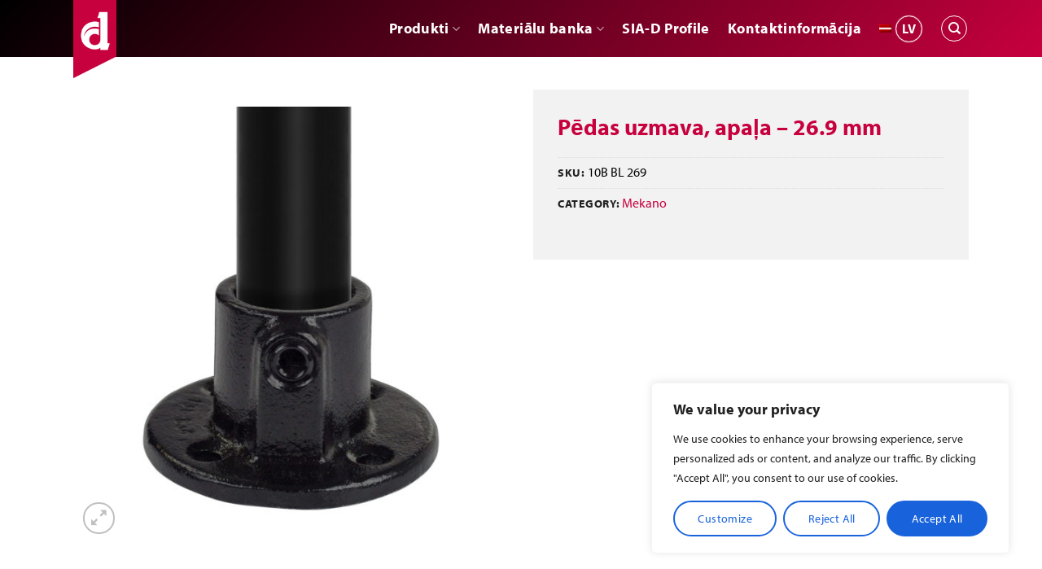

--- FILE ---
content_type: text/html; charset=UTF-8
request_url: https://www.duuri.fi/lv/pedas-uzmava-apala-26-9-mm/
body_size: 25211
content:
<!DOCTYPE html>
<html lang="lv-LV" class="loading-site no-js">
<head>
	<meta charset="UTF-8" />
	<link rel="profile" href="http://gmpg.org/xfn/11" />
	<link rel="pingback" href="https://www.duuri.fi/xmlrpc.php" />

	<script>(function(html){html.className = html.className.replace(/\bno-js\b/,'js')})(document.documentElement);</script>
<meta name='robots' content='index, follow, max-image-preview:large, max-snippet:-1, max-video-preview:-1' />
	<style>img:is([sizes="auto" i], [sizes^="auto," i]) { contain-intrinsic-size: 3000px 1500px }</style>
	<link rel="alternate" hreflang="fi" href="https://www.duuri.fi/pyorea-laippaliitin-269-mm/" />
<link rel="alternate" hreflang="en" href="https://www.duuri.fi/en/flange-round-26-9-mm/" />
<link rel="alternate" hreflang="sv" href="https://www.duuri.fi/sv/runt-flansfaste-26-9-mm-svart/" />
<link rel="alternate" hreflang="lv" href="https://www.duuri.fi/lv/pedas-uzmava-apala-26-9-mm/" />
<link rel="alternate" hreflang="x-default" href="https://www.duuri.fi/pyorea-laippaliitin-269-mm/" />
<meta name="viewport" content="width=device-width, initial-scale=1" />
	<!-- This site is optimized with the Yoast SEO plugin v25.5 - https://yoast.com/wordpress/plugins/seo/ -->
	<title>Pēdas uzmava, apaļa - 26.9 mm - Duuri Oy</title>
	<link rel="canonical" href="https://www.duuri.fi/lv/pedas-uzmava-apala-26-9-mm/" />
	<meta property="og:locale" content="lv_LV" />
	<meta property="og:type" content="article" />
	<meta property="og:title" content="Pēdas uzmava, apaļa - 26.9 mm - Duuri Oy" />
	<meta property="og:url" content="https://www.duuri.fi/lv/pedas-uzmava-apala-26-9-mm/" />
	<meta property="og:site_name" content="Duuri Oy" />
	<meta property="article:modified_time" content="2025-03-22T04:28:08+00:00" />
	<meta property="og:image" content="https://www.duuri.fi/wp-content/uploads/2022/07/T1_10B-BL-269.jpg" />
	<meta property="og:image:width" content="1500" />
	<meta property="og:image:height" content="1500" />
	<meta property="og:image:type" content="image/jpeg" />
	<meta name="twitter:card" content="summary_large_image" />
	<script type="application/ld+json" class="yoast-schema-graph">{"@context":"https://schema.org","@graph":[{"@type":"WebPage","@id":"https://www.duuri.fi/lv/pedas-uzmava-apala-26-9-mm/","url":"https://www.duuri.fi/lv/pedas-uzmava-apala-26-9-mm/","name":"Pēdas uzmava, apaļa - 26.9 mm - Duuri Oy","isPartOf":{"@id":"https://www.duuri.fi/sv/#website"},"primaryImageOfPage":{"@id":"https://www.duuri.fi/lv/pedas-uzmava-apala-26-9-mm/#primaryimage"},"image":{"@id":"https://www.duuri.fi/lv/pedas-uzmava-apala-26-9-mm/#primaryimage"},"thumbnailUrl":"https://www.duuri.fi/wp-content/uploads/2022/07/T1_10B-BL-269.jpg","datePublished":"2022-07-20T11:35:29+00:00","dateModified":"2025-03-22T04:28:08+00:00","breadcrumb":{"@id":"https://www.duuri.fi/lv/pedas-uzmava-apala-26-9-mm/#breadcrumb"},"inLanguage":"lv-LV","potentialAction":[{"@type":"ReadAction","target":["https://www.duuri.fi/lv/pedas-uzmava-apala-26-9-mm/"]}]},{"@type":"ImageObject","inLanguage":"lv-LV","@id":"https://www.duuri.fi/lv/pedas-uzmava-apala-26-9-mm/#primaryimage","url":"https://www.duuri.fi/wp-content/uploads/2022/07/T1_10B-BL-269.jpg","contentUrl":"https://www.duuri.fi/wp-content/uploads/2022/07/T1_10B-BL-269.jpg","width":1500,"height":1500},{"@type":"BreadcrumbList","@id":"https://www.duuri.fi/lv/pedas-uzmava-apala-26-9-mm/#breadcrumb","itemListElement":[{"@type":"ListItem","position":1,"name":"Home","item":"https://www.duuri.fi/lv/"},{"@type":"ListItem","position":2,"name":"Produkter","item":"https://www.duuri.fi/sv/produkter/"},{"@type":"ListItem","position":3,"name":"Pēdas uzmava, apaļa &#8211; 26.9 mm"}]},{"@type":"WebSite","@id":"https://www.duuri.fi/sv/#website","url":"https://www.duuri.fi/sv/","name":"Duuri Oy","description":"Tuotteet ja asiantuntijapalvelut kodin sisustuksen ja julkisten tilojen viimeistelyyn","publisher":{"@id":"https://www.duuri.fi/sv/#organization"},"potentialAction":[{"@type":"SearchAction","target":{"@type":"EntryPoint","urlTemplate":"https://www.duuri.fi/sv/?s={search_term_string}"},"query-input":{"@type":"PropertyValueSpecification","valueRequired":true,"valueName":"search_term_string"}}],"inLanguage":"lv-LV"},{"@type":"Organization","@id":"https://www.duuri.fi/sv/#organization","name":"Duuri Oy","url":"https://www.duuri.fi/sv/","logo":{"@type":"ImageObject","inLanguage":"lv-LV","@id":"https://www.duuri.fi/sv/#/schema/logo/image/","url":"https://www.duuri.fi/wp-content/uploads/2020/08/Duuri_uusi-logo.png","contentUrl":"https://www.duuri.fi/wp-content/uploads/2020/08/Duuri_uusi-logo.png","width":242,"height":91,"caption":"Duuri Oy"},"image":{"@id":"https://www.duuri.fi/sv/#/schema/logo/image/"}}]}</script>
	<!-- / Yoast SEO plugin. -->


<link rel='prefetch' href='https://www.duuri.fi/wp-content/themes/flatsome/assets/js/flatsome.js?ver=e1ad26bd5672989785e1' />
<link rel='prefetch' href='https://www.duuri.fi/wp-content/themes/flatsome/assets/js/chunk.slider.js?ver=3.19.15' />
<link rel='prefetch' href='https://www.duuri.fi/wp-content/themes/flatsome/assets/js/chunk.popups.js?ver=3.19.15' />
<link rel='prefetch' href='https://www.duuri.fi/wp-content/themes/flatsome/assets/js/chunk.tooltips.js?ver=3.19.15' />
<link rel='prefetch' href='https://www.duuri.fi/wp-content/themes/flatsome/assets/js/woocommerce.js?ver=dd6035ce106022a74757' />
<link rel="alternate" type="application/rss+xml" title="Duuri Oy &raquo; Feed" href="https://www.duuri.fi/lv/feed/" />
<link rel="alternate" type="application/rss+xml" title="Duuri Oy &raquo; Comments Feed" href="https://www.duuri.fi/lv/comments/feed/" />
<link rel='stylesheet' id='sbi_styles-css' href='https://www.duuri.fi/wp-content/plugins/instagram-feed/css/sbi-styles.min.css?ver=a10c7e' type='text/css' media='all' />
<link rel='stylesheet' id='photoswipe-css' href='https://www.duuri.fi/wp-content/plugins/woocommerce/assets/css/photoswipe/photoswipe.min.css?ver=e839db' type='text/css' media='all' />
<link rel='stylesheet' id='photoswipe-default-skin-css' href='https://www.duuri.fi/wp-content/plugins/woocommerce/assets/css/photoswipe/default-skin/default-skin.min.css?ver=e839db' type='text/css' media='all' />
<style id='woocommerce-inline-inline-css' type='text/css'>
.woocommerce form .form-row .required { visibility: visible; }
</style>
<link rel='stylesheet' id='wpml-menu-item-0-css' href='https://www.duuri.fi/wp-content/plugins/sitepress-multilingual-cms/templates/language-switchers/menu-item/style.min.css?ver=f4e3ab' type='text/css' media='all' />
<link rel='stylesheet' id='brands-styles-css' href='https://www.duuri.fi/wp-content/plugins/woocommerce/assets/css/brands.css?ver=e839db' type='text/css' media='all' />
<link rel='stylesheet' id='flatsome-main-css' href='https://www.duuri.fi/wp-content/themes/flatsome/assets/css/flatsome.css?ver=76dcd8' type='text/css' media='all' />
<style id='flatsome-main-inline-css' type='text/css'>
@font-face {
				font-family: "fl-icons";
				font-display: block;
				src: url(https://www.duuri.fi/wp-content/themes/flatsome/assets/css/icons/fl-icons.eot?v=3.19.15);
				src:
					url(https://www.duuri.fi/wp-content/themes/flatsome/assets/css/icons/fl-icons.eot#iefix?v=3.19.15) format("embedded-opentype"),
					url(https://www.duuri.fi/wp-content/themes/flatsome/assets/css/icons/fl-icons.woff2?v=3.19.15) format("woff2"),
					url(https://www.duuri.fi/wp-content/themes/flatsome/assets/css/icons/fl-icons.ttf?v=3.19.15) format("truetype"),
					url(https://www.duuri.fi/wp-content/themes/flatsome/assets/css/icons/fl-icons.woff?v=3.19.15) format("woff"),
					url(https://www.duuri.fi/wp-content/themes/flatsome/assets/css/icons/fl-icons.svg?v=3.19.15#fl-icons) format("svg");
			}
</style>
<link rel='stylesheet' id='flatsome-shop-css' href='https://www.duuri.fi/wp-content/themes/flatsome/assets/css/flatsome-shop.css?ver=76dcd8' type='text/css' media='all' />
<link rel='stylesheet' id='flatsome-style-css' href='https://www.duuri.fi/wp-content/themes/duuri/style.css?ver=758f9e' type='text/css' media='all' />
<script type="text/javascript" id="wpml-cookie-js-extra">
/* <![CDATA[ */
var wpml_cookies = {"wp-wpml_current_language":{"value":"lv","expires":1,"path":"\/"}};
var wpml_cookies = {"wp-wpml_current_language":{"value":"lv","expires":1,"path":"\/"}};
/* ]]> */
</script>
<script type="text/javascript" src="https://www.duuri.fi/wp-content/plugins/sitepress-multilingual-cms/res/js/cookies/language-cookie.js?ver=ae99c5" id="wpml-cookie-js" defer="defer" data-wp-strategy="defer"></script>
<script type="text/javascript" id="cookie-law-info-js-extra">
/* <![CDATA[ */
var _ckyConfig = {"_ipData":[],"_assetsURL":"https:\/\/www.duuri.fi\/wp-content\/plugins\/cookie-law-info\/lite\/frontend\/images\/","_publicURL":"https:\/\/www.duuri.fi","_expiry":"365","_categories":[{"name":"Necessary","slug":"necessary","isNecessary":true,"ccpaDoNotSell":true,"cookies":[],"active":true,"defaultConsent":{"gdpr":true,"ccpa":true}},{"name":"Functional","slug":"functional","isNecessary":false,"ccpaDoNotSell":true,"cookies":[],"active":true,"defaultConsent":{"gdpr":false,"ccpa":false}},{"name":"Analytics","slug":"analytics","isNecessary":false,"ccpaDoNotSell":true,"cookies":[],"active":true,"defaultConsent":{"gdpr":false,"ccpa":false}},{"name":"Performance","slug":"performance","isNecessary":false,"ccpaDoNotSell":true,"cookies":[],"active":true,"defaultConsent":{"gdpr":false,"ccpa":false}},{"name":"Advertisement","slug":"advertisement","isNecessary":false,"ccpaDoNotSell":true,"cookies":[],"active":true,"defaultConsent":{"gdpr":false,"ccpa":false}}],"_activeLaw":"gdpr","_rootDomain":"","_block":"1","_showBanner":"1","_bannerConfig":{"settings":{"type":"box","preferenceCenterType":"popup","position":"bottom-right","applicableLaw":"gdpr"},"behaviours":{"reloadBannerOnAccept":false,"loadAnalyticsByDefault":false,"animations":{"onLoad":"animate","onHide":"sticky"}},"config":{"revisitConsent":{"status":false,"tag":"revisit-consent","position":"bottom-left","meta":{"url":"#"},"styles":{"background-color":"#0056A7"},"elements":{"title":{"type":"text","tag":"revisit-consent-title","status":true,"styles":{"color":"#0056a7"}}}},"preferenceCenter":{"toggle":{"status":true,"tag":"detail-category-toggle","type":"toggle","states":{"active":{"styles":{"background-color":"#1863DC"}},"inactive":{"styles":{"background-color":"#D0D5D2"}}}}},"categoryPreview":{"status":false,"toggle":{"status":true,"tag":"detail-category-preview-toggle","type":"toggle","states":{"active":{"styles":{"background-color":"#1863DC"}},"inactive":{"styles":{"background-color":"#D0D5D2"}}}}},"videoPlaceholder":{"status":true,"styles":{"background-color":"#000000","border-color":"#000000","color":"#ffffff"}},"readMore":{"status":false,"tag":"readmore-button","type":"link","meta":{"noFollow":true,"newTab":true},"styles":{"color":"#1863DC","background-color":"transparent","border-color":"transparent"}},"auditTable":{"status":true},"optOption":{"status":true,"toggle":{"status":true,"tag":"optout-option-toggle","type":"toggle","states":{"active":{"styles":{"background-color":"#1863dc"}},"inactive":{"styles":{"background-color":"#FFFFFF"}}}}}}},"_version":"3.3.1","_logConsent":"1","_tags":[{"tag":"accept-button","styles":{"color":"#FFFFFF","background-color":"#1863DC","border-color":"#1863DC"}},{"tag":"reject-button","styles":{"color":"#1863DC","background-color":"transparent","border-color":"#1863DC"}},{"tag":"settings-button","styles":{"color":"#1863DC","background-color":"transparent","border-color":"#1863DC"}},{"tag":"readmore-button","styles":{"color":"#1863DC","background-color":"transparent","border-color":"transparent"}},{"tag":"donotsell-button","styles":{"color":"#1863DC","background-color":"transparent","border-color":"transparent"}},{"tag":"accept-button","styles":{"color":"#FFFFFF","background-color":"#1863DC","border-color":"#1863DC"}},{"tag":"revisit-consent","styles":{"background-color":"#0056A7"}}],"_shortCodes":[{"key":"cky_readmore","content":"<a href=\"#\" class=\"cky-policy\" aria-label=\"Cookie Policy\" target=\"_blank\" rel=\"noopener\" data-cky-tag=\"readmore-button\">Cookie Policy<\/a>","tag":"readmore-button","status":false,"attributes":{"rel":"nofollow","target":"_blank"}},{"key":"cky_show_desc","content":"<button class=\"cky-show-desc-btn\" data-cky-tag=\"show-desc-button\" aria-label=\"Show more\">Show more<\/button>","tag":"show-desc-button","status":true,"attributes":[]},{"key":"cky_hide_desc","content":"<button class=\"cky-show-desc-btn\" data-cky-tag=\"hide-desc-button\" aria-label=\"Show less\">Show less<\/button>","tag":"hide-desc-button","status":true,"attributes":[]},{"key":"cky_category_toggle_label","content":"[cky_{{status}}_category_label] [cky_preference_{{category_slug}}_title]","tag":"","status":true,"attributes":[]},{"key":"cky_enable_category_label","content":"Enable","tag":"","status":true,"attributes":[]},{"key":"cky_disable_category_label","content":"Disable","tag":"","status":true,"attributes":[]},{"key":"cky_video_placeholder","content":"<div class=\"video-placeholder-normal\" data-cky-tag=\"video-placeholder\" id=\"[UNIQUEID]\"><p class=\"video-placeholder-text-normal\" data-cky-tag=\"placeholder-title\">Please accept cookies to access this content<\/p><\/div>","tag":"","status":true,"attributes":[]},{"key":"cky_enable_optout_label","content":"Enable","tag":"","status":true,"attributes":[]},{"key":"cky_disable_optout_label","content":"Disable","tag":"","status":true,"attributes":[]},{"key":"cky_optout_toggle_label","content":"[cky_{{status}}_optout_label] [cky_optout_option_title]","tag":"","status":true,"attributes":[]},{"key":"cky_optout_option_title","content":"Do Not Sell or Share My Personal Information","tag":"","status":true,"attributes":[]},{"key":"cky_optout_close_label","content":"Close","tag":"","status":true,"attributes":[]},{"key":"cky_preference_close_label","content":"Close","tag":"","status":true,"attributes":[]}],"_rtl":"","_language":"lv","_providersToBlock":[]};
var _ckyStyles = {"css":".cky-overlay{background: #000000; opacity: 0.4; position: fixed; top: 0; left: 0; width: 100%; height: 100%; z-index: 99999999;}.cky-hide{display: none;}.cky-btn-revisit-wrapper{display: flex; align-items: center; justify-content: center; background: #0056a7; width: 45px; height: 45px; border-radius: 50%; position: fixed; z-index: 999999; cursor: pointer;}.cky-revisit-bottom-left{bottom: 15px; left: 15px;}.cky-revisit-bottom-right{bottom: 15px; right: 15px;}.cky-btn-revisit-wrapper .cky-btn-revisit{display: flex; align-items: center; justify-content: center; background: none; border: none; cursor: pointer; position: relative; margin: 0; padding: 0;}.cky-btn-revisit-wrapper .cky-btn-revisit img{max-width: fit-content; margin: 0; height: 30px; width: 30px;}.cky-revisit-bottom-left:hover::before{content: attr(data-tooltip); position: absolute; background: #4e4b66; color: #ffffff; left: calc(100% + 7px); font-size: 12px; line-height: 16px; width: max-content; padding: 4px 8px; border-radius: 4px;}.cky-revisit-bottom-left:hover::after{position: absolute; content: \"\"; border: 5px solid transparent; left: calc(100% + 2px); border-left-width: 0; border-right-color: #4e4b66;}.cky-revisit-bottom-right:hover::before{content: attr(data-tooltip); position: absolute; background: #4e4b66; color: #ffffff; right: calc(100% + 7px); font-size: 12px; line-height: 16px; width: max-content; padding: 4px 8px; border-radius: 4px;}.cky-revisit-bottom-right:hover::after{position: absolute; content: \"\"; border: 5px solid transparent; right: calc(100% + 2px); border-right-width: 0; border-left-color: #4e4b66;}.cky-revisit-hide{display: none;}.cky-consent-container{position: fixed; width: 440px; box-sizing: border-box; z-index: 9999999; border-radius: 6px;}.cky-consent-container .cky-consent-bar{background: #ffffff; border: 1px solid; padding: 20px 26px; box-shadow: 0 -1px 10px 0 #acabab4d; border-radius: 6px;}.cky-box-bottom-left{bottom: 40px; left: 40px;}.cky-box-bottom-right{bottom: 40px; right: 40px;}.cky-box-top-left{top: 40px; left: 40px;}.cky-box-top-right{top: 40px; right: 40px;}.cky-custom-brand-logo-wrapper .cky-custom-brand-logo{width: 100px; height: auto; margin: 0 0 12px 0;}.cky-notice .cky-title{color: #212121; font-weight: 700; font-size: 18px; line-height: 24px; margin: 0 0 12px 0;}.cky-notice-des *,.cky-preference-content-wrapper *,.cky-accordion-header-des *,.cky-gpc-wrapper .cky-gpc-desc *{font-size: 14px;}.cky-notice-des{color: #212121; font-size: 14px; line-height: 24px; font-weight: 400;}.cky-notice-des img{height: 25px; width: 25px;}.cky-consent-bar .cky-notice-des p,.cky-gpc-wrapper .cky-gpc-desc p,.cky-preference-body-wrapper .cky-preference-content-wrapper p,.cky-accordion-header-wrapper .cky-accordion-header-des p,.cky-cookie-des-table li div:last-child p{color: inherit; margin-top: 0; overflow-wrap: break-word;}.cky-notice-des P:last-child,.cky-preference-content-wrapper p:last-child,.cky-cookie-des-table li div:last-child p:last-child,.cky-gpc-wrapper .cky-gpc-desc p:last-child{margin-bottom: 0;}.cky-notice-des a.cky-policy,.cky-notice-des button.cky-policy{font-size: 14px; color: #1863dc; white-space: nowrap; cursor: pointer; background: transparent; border: 1px solid; text-decoration: underline;}.cky-notice-des button.cky-policy{padding: 0;}.cky-notice-des a.cky-policy:focus-visible,.cky-notice-des button.cky-policy:focus-visible,.cky-preference-content-wrapper .cky-show-desc-btn:focus-visible,.cky-accordion-header .cky-accordion-btn:focus-visible,.cky-preference-header .cky-btn-close:focus-visible,.cky-switch input[type=\"checkbox\"]:focus-visible,.cky-footer-wrapper a:focus-visible,.cky-btn:focus-visible{outline: 2px solid #1863dc; outline-offset: 2px;}.cky-btn:focus:not(:focus-visible),.cky-accordion-header .cky-accordion-btn:focus:not(:focus-visible),.cky-preference-content-wrapper .cky-show-desc-btn:focus:not(:focus-visible),.cky-btn-revisit-wrapper .cky-btn-revisit:focus:not(:focus-visible),.cky-preference-header .cky-btn-close:focus:not(:focus-visible),.cky-consent-bar .cky-banner-btn-close:focus:not(:focus-visible){outline: 0;}button.cky-show-desc-btn:not(:hover):not(:active){color: #1863dc; background: transparent;}button.cky-accordion-btn:not(:hover):not(:active),button.cky-banner-btn-close:not(:hover):not(:active),button.cky-btn-revisit:not(:hover):not(:active),button.cky-btn-close:not(:hover):not(:active){background: transparent;}.cky-consent-bar button:hover,.cky-modal.cky-modal-open button:hover,.cky-consent-bar button:focus,.cky-modal.cky-modal-open button:focus{text-decoration: none;}.cky-notice-btn-wrapper{display: flex; justify-content: flex-start; align-items: center; flex-wrap: wrap; margin-top: 16px;}.cky-notice-btn-wrapper .cky-btn{text-shadow: none; box-shadow: none;}.cky-btn{flex: auto; max-width: 100%; font-size: 14px; font-family: inherit; line-height: 24px; padding: 8px; font-weight: 500; margin: 0 8px 0 0; border-radius: 2px; cursor: pointer; text-align: center; text-transform: none; min-height: 0;}.cky-btn:hover{opacity: 0.8;}.cky-btn-customize{color: #1863dc; background: transparent; border: 2px solid #1863dc;}.cky-btn-reject{color: #1863dc; background: transparent; border: 2px solid #1863dc;}.cky-btn-accept{background: #1863dc; color: #ffffff; border: 2px solid #1863dc;}.cky-btn:last-child{margin-right: 0;}@media (max-width: 576px){.cky-box-bottom-left{bottom: 0; left: 0;}.cky-box-bottom-right{bottom: 0; right: 0;}.cky-box-top-left{top: 0; left: 0;}.cky-box-top-right{top: 0; right: 0;}}@media (max-width: 440px){.cky-box-bottom-left, .cky-box-bottom-right, .cky-box-top-left, .cky-box-top-right{width: 100%; max-width: 100%;}.cky-consent-container .cky-consent-bar{padding: 20px 0;}.cky-custom-brand-logo-wrapper, .cky-notice .cky-title, .cky-notice-des, .cky-notice-btn-wrapper{padding: 0 24px;}.cky-notice-des{max-height: 40vh; overflow-y: scroll;}.cky-notice-btn-wrapper{flex-direction: column; margin-top: 0;}.cky-btn{width: 100%; margin: 10px 0 0 0;}.cky-notice-btn-wrapper .cky-btn-customize{order: 2;}.cky-notice-btn-wrapper .cky-btn-reject{order: 3;}.cky-notice-btn-wrapper .cky-btn-accept{order: 1; margin-top: 16px;}}@media (max-width: 352px){.cky-notice .cky-title{font-size: 16px;}.cky-notice-des *{font-size: 12px;}.cky-notice-des, .cky-btn{font-size: 12px;}}.cky-modal.cky-modal-open{display: flex; visibility: visible; -webkit-transform: translate(-50%, -50%); -moz-transform: translate(-50%, -50%); -ms-transform: translate(-50%, -50%); -o-transform: translate(-50%, -50%); transform: translate(-50%, -50%); top: 50%; left: 50%; transition: all 1s ease;}.cky-modal{box-shadow: 0 32px 68px rgba(0, 0, 0, 0.3); margin: 0 auto; position: fixed; max-width: 100%; background: #ffffff; top: 50%; box-sizing: border-box; border-radius: 6px; z-index: 999999999; color: #212121; -webkit-transform: translate(-50%, 100%); -moz-transform: translate(-50%, 100%); -ms-transform: translate(-50%, 100%); -o-transform: translate(-50%, 100%); transform: translate(-50%, 100%); visibility: hidden; transition: all 0s ease;}.cky-preference-center{max-height: 79vh; overflow: hidden; width: 845px; overflow: hidden; flex: 1 1 0; display: flex; flex-direction: column; border-radius: 6px;}.cky-preference-header{display: flex; align-items: center; justify-content: space-between; padding: 22px 24px; border-bottom: 1px solid;}.cky-preference-header .cky-preference-title{font-size: 18px; font-weight: 700; line-height: 24px;}.cky-preference-header .cky-btn-close{margin: 0; cursor: pointer; vertical-align: middle; padding: 0; background: none; border: none; width: 24px; height: 24px; min-height: 0; line-height: 0; text-shadow: none; box-shadow: none;}.cky-preference-header .cky-btn-close img{margin: 0; height: 10px; width: 10px;}.cky-preference-body-wrapper{padding: 0 24px; flex: 1; overflow: auto; box-sizing: border-box;}.cky-preference-content-wrapper,.cky-gpc-wrapper .cky-gpc-desc{font-size: 14px; line-height: 24px; font-weight: 400; padding: 12px 0;}.cky-preference-content-wrapper{border-bottom: 1px solid;}.cky-preference-content-wrapper img{height: 25px; width: 25px;}.cky-preference-content-wrapper .cky-show-desc-btn{font-size: 14px; font-family: inherit; color: #1863dc; text-decoration: none; line-height: 24px; padding: 0; margin: 0; white-space: nowrap; cursor: pointer; background: transparent; border-color: transparent; text-transform: none; min-height: 0; text-shadow: none; box-shadow: none;}.cky-accordion-wrapper{margin-bottom: 10px;}.cky-accordion{border-bottom: 1px solid;}.cky-accordion:last-child{border-bottom: none;}.cky-accordion .cky-accordion-item{display: flex; margin-top: 10px;}.cky-accordion .cky-accordion-body{display: none;}.cky-accordion.cky-accordion-active .cky-accordion-body{display: block; padding: 0 22px; margin-bottom: 16px;}.cky-accordion-header-wrapper{cursor: pointer; width: 100%;}.cky-accordion-item .cky-accordion-header{display: flex; justify-content: space-between; align-items: center;}.cky-accordion-header .cky-accordion-btn{font-size: 16px; font-family: inherit; color: #212121; line-height: 24px; background: none; border: none; font-weight: 700; padding: 0; margin: 0; cursor: pointer; text-transform: none; min-height: 0; text-shadow: none; box-shadow: none;}.cky-accordion-header .cky-always-active{color: #008000; font-weight: 600; line-height: 24px; font-size: 14px;}.cky-accordion-header-des{font-size: 14px; line-height: 24px; margin: 10px 0 16px 0;}.cky-accordion-chevron{margin-right: 22px; position: relative; cursor: pointer;}.cky-accordion-chevron-hide{display: none;}.cky-accordion .cky-accordion-chevron i::before{content: \"\"; position: absolute; border-right: 1.4px solid; border-bottom: 1.4px solid; border-color: inherit; height: 6px; width: 6px; -webkit-transform: rotate(-45deg); -moz-transform: rotate(-45deg); -ms-transform: rotate(-45deg); -o-transform: rotate(-45deg); transform: rotate(-45deg); transition: all 0.2s ease-in-out; top: 8px;}.cky-accordion.cky-accordion-active .cky-accordion-chevron i::before{-webkit-transform: rotate(45deg); -moz-transform: rotate(45deg); -ms-transform: rotate(45deg); -o-transform: rotate(45deg); transform: rotate(45deg);}.cky-audit-table{background: #f4f4f4; border-radius: 6px;}.cky-audit-table .cky-empty-cookies-text{color: inherit; font-size: 12px; line-height: 24px; margin: 0; padding: 10px;}.cky-audit-table .cky-cookie-des-table{font-size: 12px; line-height: 24px; font-weight: normal; padding: 15px 10px; border-bottom: 1px solid; border-bottom-color: inherit; margin: 0;}.cky-audit-table .cky-cookie-des-table:last-child{border-bottom: none;}.cky-audit-table .cky-cookie-des-table li{list-style-type: none; display: flex; padding: 3px 0;}.cky-audit-table .cky-cookie-des-table li:first-child{padding-top: 0;}.cky-cookie-des-table li div:first-child{width: 100px; font-weight: 600; word-break: break-word; word-wrap: break-word;}.cky-cookie-des-table li div:last-child{flex: 1; word-break: break-word; word-wrap: break-word; margin-left: 8px;}.cky-footer-shadow{display: block; width: 100%; height: 40px; background: linear-gradient(180deg, rgba(255, 255, 255, 0) 0%, #ffffff 100%); position: absolute; bottom: calc(100% - 1px);}.cky-footer-wrapper{position: relative;}.cky-prefrence-btn-wrapper{display: flex; flex-wrap: wrap; align-items: center; justify-content: center; padding: 22px 24px; border-top: 1px solid;}.cky-prefrence-btn-wrapper .cky-btn{flex: auto; max-width: 100%; text-shadow: none; box-shadow: none;}.cky-btn-preferences{color: #1863dc; background: transparent; border: 2px solid #1863dc;}.cky-preference-header,.cky-preference-body-wrapper,.cky-preference-content-wrapper,.cky-accordion-wrapper,.cky-accordion,.cky-accordion-wrapper,.cky-footer-wrapper,.cky-prefrence-btn-wrapper{border-color: inherit;}@media (max-width: 845px){.cky-modal{max-width: calc(100% - 16px);}}@media (max-width: 576px){.cky-modal{max-width: 100%;}.cky-preference-center{max-height: 100vh;}.cky-prefrence-btn-wrapper{flex-direction: column;}.cky-accordion.cky-accordion-active .cky-accordion-body{padding-right: 0;}.cky-prefrence-btn-wrapper .cky-btn{width: 100%; margin: 10px 0 0 0;}.cky-prefrence-btn-wrapper .cky-btn-reject{order: 3;}.cky-prefrence-btn-wrapper .cky-btn-accept{order: 1; margin-top: 0;}.cky-prefrence-btn-wrapper .cky-btn-preferences{order: 2;}}@media (max-width: 425px){.cky-accordion-chevron{margin-right: 15px;}.cky-notice-btn-wrapper{margin-top: 0;}.cky-accordion.cky-accordion-active .cky-accordion-body{padding: 0 15px;}}@media (max-width: 352px){.cky-preference-header .cky-preference-title{font-size: 16px;}.cky-preference-header{padding: 16px 24px;}.cky-preference-content-wrapper *, .cky-accordion-header-des *{font-size: 12px;}.cky-preference-content-wrapper, .cky-preference-content-wrapper .cky-show-more, .cky-accordion-header .cky-always-active, .cky-accordion-header-des, .cky-preference-content-wrapper .cky-show-desc-btn, .cky-notice-des a.cky-policy{font-size: 12px;}.cky-accordion-header .cky-accordion-btn{font-size: 14px;}}.cky-switch{display: flex;}.cky-switch input[type=\"checkbox\"]{position: relative; width: 44px; height: 24px; margin: 0; background: #d0d5d2; -webkit-appearance: none; border-radius: 50px; cursor: pointer; outline: 0; border: none; top: 0;}.cky-switch input[type=\"checkbox\"]:checked{background: #1863dc;}.cky-switch input[type=\"checkbox\"]:before{position: absolute; content: \"\"; height: 20px; width: 20px; left: 2px; bottom: 2px; border-radius: 50%; background-color: white; -webkit-transition: 0.4s; transition: 0.4s; margin: 0;}.cky-switch input[type=\"checkbox\"]:after{display: none;}.cky-switch input[type=\"checkbox\"]:checked:before{-webkit-transform: translateX(20px); -ms-transform: translateX(20px); transform: translateX(20px);}@media (max-width: 425px){.cky-switch input[type=\"checkbox\"]{width: 38px; height: 21px;}.cky-switch input[type=\"checkbox\"]:before{height: 17px; width: 17px;}.cky-switch input[type=\"checkbox\"]:checked:before{-webkit-transform: translateX(17px); -ms-transform: translateX(17px); transform: translateX(17px);}}.cky-consent-bar .cky-banner-btn-close{position: absolute; right: 9px; top: 5px; background: none; border: none; cursor: pointer; padding: 0; margin: 0; min-height: 0; line-height: 0; height: 24px; width: 24px; text-shadow: none; box-shadow: none;}.cky-consent-bar .cky-banner-btn-close img{height: 9px; width: 9px; margin: 0;}.cky-notice-group{font-size: 14px; line-height: 24px; font-weight: 400; color: #212121;}.cky-notice-btn-wrapper .cky-btn-do-not-sell{font-size: 14px; line-height: 24px; padding: 6px 0; margin: 0; font-weight: 500; background: none; border-radius: 2px; border: none; cursor: pointer; text-align: left; color: #1863dc; background: transparent; border-color: transparent; box-shadow: none; text-shadow: none;}.cky-consent-bar .cky-banner-btn-close:focus-visible,.cky-notice-btn-wrapper .cky-btn-do-not-sell:focus-visible,.cky-opt-out-btn-wrapper .cky-btn:focus-visible,.cky-opt-out-checkbox-wrapper input[type=\"checkbox\"].cky-opt-out-checkbox:focus-visible{outline: 2px solid #1863dc; outline-offset: 2px;}@media (max-width: 440px){.cky-consent-container{width: 100%;}}@media (max-width: 352px){.cky-notice-des a.cky-policy, .cky-notice-btn-wrapper .cky-btn-do-not-sell{font-size: 12px;}}.cky-opt-out-wrapper{padding: 12px 0;}.cky-opt-out-wrapper .cky-opt-out-checkbox-wrapper{display: flex; align-items: center;}.cky-opt-out-checkbox-wrapper .cky-opt-out-checkbox-label{font-size: 16px; font-weight: 700; line-height: 24px; margin: 0 0 0 12px; cursor: pointer;}.cky-opt-out-checkbox-wrapper input[type=\"checkbox\"].cky-opt-out-checkbox{background-color: #ffffff; border: 1px solid black; width: 20px; height: 18.5px; margin: 0; -webkit-appearance: none; position: relative; display: flex; align-items: center; justify-content: center; border-radius: 2px; cursor: pointer;}.cky-opt-out-checkbox-wrapper input[type=\"checkbox\"].cky-opt-out-checkbox:checked{background-color: #1863dc; border: none;}.cky-opt-out-checkbox-wrapper input[type=\"checkbox\"].cky-opt-out-checkbox:checked::after{left: 6px; bottom: 4px; width: 7px; height: 13px; border: solid #ffffff; border-width: 0 3px 3px 0; border-radius: 2px; -webkit-transform: rotate(45deg); -ms-transform: rotate(45deg); transform: rotate(45deg); content: \"\"; position: absolute; box-sizing: border-box;}.cky-opt-out-checkbox-wrapper.cky-disabled .cky-opt-out-checkbox-label,.cky-opt-out-checkbox-wrapper.cky-disabled input[type=\"checkbox\"].cky-opt-out-checkbox{cursor: no-drop;}.cky-gpc-wrapper{margin: 0 0 0 32px;}.cky-footer-wrapper .cky-opt-out-btn-wrapper{display: flex; flex-wrap: wrap; align-items: center; justify-content: center; padding: 22px 24px;}.cky-opt-out-btn-wrapper .cky-btn{flex: auto; max-width: 100%; text-shadow: none; box-shadow: none;}.cky-opt-out-btn-wrapper .cky-btn-cancel{border: 1px solid #dedfe0; background: transparent; color: #858585;}.cky-opt-out-btn-wrapper .cky-btn-confirm{background: #1863dc; color: #ffffff; border: 1px solid #1863dc;}@media (max-width: 352px){.cky-opt-out-checkbox-wrapper .cky-opt-out-checkbox-label{font-size: 14px;}.cky-gpc-wrapper .cky-gpc-desc, .cky-gpc-wrapper .cky-gpc-desc *{font-size: 12px;}.cky-opt-out-checkbox-wrapper input[type=\"checkbox\"].cky-opt-out-checkbox{width: 16px; height: 16px;}.cky-opt-out-checkbox-wrapper input[type=\"checkbox\"].cky-opt-out-checkbox:checked::after{left: 5px; bottom: 4px; width: 3px; height: 9px;}.cky-gpc-wrapper{margin: 0 0 0 28px;}}.video-placeholder-youtube{background-size: 100% 100%; background-position: center; background-repeat: no-repeat; background-color: #b2b0b059; position: relative; display: flex; align-items: center; justify-content: center; max-width: 100%;}.video-placeholder-text-youtube{text-align: center; align-items: center; padding: 10px 16px; background-color: #000000cc; color: #ffffff; border: 1px solid; border-radius: 2px; cursor: pointer;}.video-placeholder-normal{background-image: url(\"\/wp-content\/plugins\/cookie-law-info\/lite\/frontend\/images\/placeholder.svg\"); background-size: 80px; background-position: center; background-repeat: no-repeat; background-color: #b2b0b059; position: relative; display: flex; align-items: flex-end; justify-content: center; max-width: 100%;}.video-placeholder-text-normal{align-items: center; padding: 10px 16px; text-align: center; border: 1px solid; border-radius: 2px; cursor: pointer;}.cky-rtl{direction: rtl; text-align: right;}.cky-rtl .cky-banner-btn-close{left: 9px; right: auto;}.cky-rtl .cky-notice-btn-wrapper .cky-btn:last-child{margin-right: 8px;}.cky-rtl .cky-notice-btn-wrapper .cky-btn:first-child{margin-right: 0;}.cky-rtl .cky-notice-btn-wrapper{margin-left: 0; margin-right: 15px;}.cky-rtl .cky-prefrence-btn-wrapper .cky-btn{margin-right: 8px;}.cky-rtl .cky-prefrence-btn-wrapper .cky-btn:first-child{margin-right: 0;}.cky-rtl .cky-accordion .cky-accordion-chevron i::before{border: none; border-left: 1.4px solid; border-top: 1.4px solid; left: 12px;}.cky-rtl .cky-accordion.cky-accordion-active .cky-accordion-chevron i::before{-webkit-transform: rotate(-135deg); -moz-transform: rotate(-135deg); -ms-transform: rotate(-135deg); -o-transform: rotate(-135deg); transform: rotate(-135deg);}@media (max-width: 768px){.cky-rtl .cky-notice-btn-wrapper{margin-right: 0;}}@media (max-width: 576px){.cky-rtl .cky-notice-btn-wrapper .cky-btn:last-child{margin-right: 0;}.cky-rtl .cky-prefrence-btn-wrapper .cky-btn{margin-right: 0;}.cky-rtl .cky-accordion.cky-accordion-active .cky-accordion-body{padding: 0 22px 0 0;}}@media (max-width: 425px){.cky-rtl .cky-accordion.cky-accordion-active .cky-accordion-body{padding: 0 15px 0 0;}}.cky-rtl .cky-opt-out-btn-wrapper .cky-btn{margin-right: 12px;}.cky-rtl .cky-opt-out-btn-wrapper .cky-btn:first-child{margin-right: 0;}.cky-rtl .cky-opt-out-checkbox-wrapper .cky-opt-out-checkbox-label{margin: 0 12px 0 0;}"};
/* ]]> */
</script>
<script type="text/javascript" src="https://www.duuri.fi/wp-content/plugins/cookie-law-info/lite/frontend/js/script.min.js?ver=02ee4a" id="cookie-law-info-js"></script>
<script type="text/javascript" src="https://www.duuri.fi/wp-includes/js/jquery/jquery.min.js?ver=0dfc32" id="jquery-core-js"></script>
<script type="text/javascript" src="https://www.duuri.fi/wp-includes/js/jquery/jquery-migrate.min.js?ver=660939" id="jquery-migrate-js"></script>
<script type="text/javascript" src="https://www.duuri.fi/wp-content/plugins/woocommerce/assets/js/jquery-blockui/jquery.blockUI.min.js?ver=c444dd" id="jquery-blockui-js" data-wp-strategy="defer"></script>
<script type="text/javascript" id="wc-add-to-cart-js-extra">
/* <![CDATA[ */
var wc_add_to_cart_params = {"ajax_url":"\/wp-admin\/admin-ajax.php?lang=lv","wc_ajax_url":"\/lv\/?wc-ajax=%%endpoint%%","i18n_view_cart":"View cart","cart_url":"https:\/\/www.duuri.fi\/lv\/","is_cart":"","cart_redirect_after_add":"no"};
/* ]]> */
</script>
<script type="text/javascript" src="https://www.duuri.fi/wp-content/plugins/woocommerce/assets/js/frontend/add-to-cart.min.js?ver=e839db" id="wc-add-to-cart-js" defer="defer" data-wp-strategy="defer"></script>
<script type="text/javascript" src="https://www.duuri.fi/wp-content/plugins/woocommerce/assets/js/photoswipe/photoswipe.min.js?ver=56ae11" id="photoswipe-js" defer="defer" data-wp-strategy="defer"></script>
<script type="text/javascript" src="https://www.duuri.fi/wp-content/plugins/woocommerce/assets/js/photoswipe/photoswipe-ui-default.min.js?ver=56ae11" id="photoswipe-ui-default-js" defer="defer" data-wp-strategy="defer"></script>
<script type="text/javascript" id="wc-single-product-js-extra">
/* <![CDATA[ */
var wc_single_product_params = {"i18n_required_rating_text":"Please select a rating","i18n_rating_options":["1 of 5 stars","2 of 5 stars","3 of 5 stars","4 of 5 stars","5 of 5 stars"],"i18n_product_gallery_trigger_text":"View full-screen image gallery","review_rating_required":"yes","flexslider":{"rtl":false,"animation":"slide","smoothHeight":true,"directionNav":false,"controlNav":"thumbnails","slideshow":false,"animationSpeed":500,"animationLoop":false,"allowOneSlide":false},"zoom_enabled":"","zoom_options":[],"photoswipe_enabled":"1","photoswipe_options":{"shareEl":false,"closeOnScroll":false,"history":false,"hideAnimationDuration":0,"showAnimationDuration":0},"flexslider_enabled":""};
/* ]]> */
</script>
<script type="text/javascript" src="https://www.duuri.fi/wp-content/plugins/woocommerce/assets/js/frontend/single-product.min.js?ver=e839db" id="wc-single-product-js" defer="defer" data-wp-strategy="defer"></script>
<script type="text/javascript" src="https://www.duuri.fi/wp-content/plugins/woocommerce/assets/js/js-cookie/js.cookie.min.js?ver=1a5343" id="js-cookie-js" data-wp-strategy="defer"></script>
<link rel="https://api.w.org/" href="https://www.duuri.fi/lv/wp-json/" /><link rel="alternate" title="JSON" type="application/json" href="https://www.duuri.fi/lv/wp-json/wp/v2/product/50690" /><link rel="EditURI" type="application/rsd+xml" title="RSD" href="https://www.duuri.fi/xmlrpc.php?rsd" />

<link rel='shortlink' href='https://www.duuri.fi/lv/?p=50690' />
<link rel="alternate" title="oEmbed (JSON)" type="application/json+oembed" href="https://www.duuri.fi/lv/wp-json/oembed/1.0/embed?url=https%3A%2F%2Fwww.duuri.fi%2Flv%2Fpedas-uzmava-apala-26-9-mm%2F" />
<link rel="alternate" title="oEmbed (XML)" type="text/xml+oembed" href="https://www.duuri.fi/lv/wp-json/oembed/1.0/embed?url=https%3A%2F%2Fwww.duuri.fi%2Flv%2Fpedas-uzmava-apala-26-9-mm%2F&#038;format=xml" />
<meta name="generator" content="WPML ver:4.7.6 stt:1,15,18,31,50;" />
<style id="cky-style-inline">[data-cky-tag]{visibility:hidden;}</style><link rel="stylesheet" href="https://use.typekit.net/wou0gyq.css">

<!-- Google Tag Manager -->
<script>(function(w,d,s,l,i){w[l]=w[l]||[];w[l].push({'gtm.start':
new Date().getTime(),event:'gtm.js'});var f=d.getElementsByTagName(s)[0],
j=d.createElement(s),dl=l!='dataLayer'?'&l='+l:'';j.async=true;j.src=
'https://www.googletagmanager.com/gtm.js?id='+i+dl;f.parentNode.insertBefore(j,f);
})(window,document,'script','dataLayer','GTM-KJMC5SM');</script>
<!-- End Google Tag Manager -->
	<noscript><style>.woocommerce-product-gallery{ opacity: 1 !important; }</style></noscript>
	<link rel="icon" href="https://www.duuri.fi/wp-content/uploads/2020/06/cropped-duuri-logo-32x32.png" sizes="32x32" />
<link rel="icon" href="https://www.duuri.fi/wp-content/uploads/2020/06/cropped-duuri-logo-300x300.png" sizes="192x192" />
<link rel="apple-touch-icon" href="https://www.duuri.fi/wp-content/uploads/2020/06/cropped-duuri-logo-300x300.png" />
<meta name="msapplication-TileImage" content="https://www.duuri.fi/wp-content/uploads/2020/06/cropped-duuri-logo-300x300.png" />
<style id="custom-css" type="text/css">:root {--primary-color: #c7003e;--fs-color-primary: #c7003e;--fs-color-secondary: #f2f2f2;--fs-color-success: #7a9c59;--fs-color-alert: #b20000;--fs-experimental-link-color: #c7003e;--fs-experimental-link-color-hover: #ee014c;}.tooltipster-base {--tooltip-color: #fff;--tooltip-bg-color: #000;}.off-canvas-right .mfp-content, .off-canvas-left .mfp-content {--drawer-width: 300px;}.off-canvas .mfp-content.off-canvas-cart {--drawer-width: 360px;}.container-width, .full-width .ubermenu-nav, .container, .row{max-width: 1130px}.row.row-collapse{max-width: 1100px}.row.row-small{max-width: 1122.5px}.row.row-large{max-width: 1160px}.header-main{height: 70px}#logo img{max-height: 70px}#logo{width:60px;}.header-bottom{min-height: 55px}.header-top{min-height: 30px}.transparent .header-main{height: 90px}.transparent #logo img{max-height: 90px}.has-transparent + .page-title:first-of-type,.has-transparent + #main > .page-title,.has-transparent + #main > div > .page-title,.has-transparent + #main .page-header-wrapper:first-of-type .page-title{padding-top: 90px;}.header.show-on-scroll,.stuck .header-main{height:70px!important}.stuck #logo img{max-height: 70px!important}.header-bg-color {background-color: #000000}.header-bottom {background-color: #f1f1f1}.header-main .nav > li > a{line-height: 16px }@media (max-width: 549px) {.header-main{height: 70px}#logo img{max-height: 70px}}.nav-dropdown-has-arrow.nav-dropdown-has-border li.has-dropdown:before{border-bottom-color: #000000;}.nav .nav-dropdown{border-color: #000000 }.nav-dropdown{font-size:100%}.nav-dropdown-has-arrow li.has-dropdown:after{border-bottom-color: #000000;}.nav .nav-dropdown{background-color: #000000}body{color: #000000}h1,h2,h3,h4,h5,h6,.heading-font{color: #c7003e;}.breadcrumbs{text-transform: none;}button,.button{text-transform: none;}.nav > li > a, .links > li > a{text-transform: none;}.section-title span{text-transform: none;}h3.widget-title,span.widget-title{text-transform: none;}.header:not(.transparent) .header-nav-main.nav > li > a {color: #ffffff;}.header:not(.transparent) .header-nav-main.nav > li > a:hover,.header:not(.transparent) .header-nav-main.nav > li.active > a,.header:not(.transparent) .header-nav-main.nav > li.current > a,.header:not(.transparent) .header-nav-main.nav > li > a.active,.header:not(.transparent) .header-nav-main.nav > li > a.current{color: #f2f2f2;}.header-nav-main.nav-line-bottom > li > a:before,.header-nav-main.nav-line-grow > li > a:before,.header-nav-main.nav-line > li > a:before,.header-nav-main.nav-box > li > a:hover,.header-nav-main.nav-box > li.active > a,.header-nav-main.nav-pills > li > a:hover,.header-nav-main.nav-pills > li.active > a{color:#FFF!important;background-color: #f2f2f2;}.is-divider{background-color: #c7003e;}input[type='submit'], input[type="button"], button:not(.icon), .button:not(.icon){border-radius: 25px!important}.shop-page-title.featured-title .title-bg{ background-image: url(https://www.duuri.fi/wp-content/uploads/2022/07/T1_10B-BL-269.jpg)!important;}@media screen and (min-width: 550px){.products .box-vertical .box-image{min-width: 300px!important;width: 300px!important;}}.header-main .social-icons,.header-main .cart-icon strong,.header-main .menu-title,.header-main .header-button > .button.is-outline,.header-main .nav > li > a > i:not(.icon-angle-down){color: #ffffff!important;}.header-main .header-button > .button.is-outline,.header-main .cart-icon strong:after,.header-main .cart-icon strong{border-color: #ffffff!important;}.header-main .header-button > .button:not(.is-outline){background-color: #ffffff!important;}.header-main .current-dropdown .cart-icon strong,.header-main .header-button > .button:hover,.header-main .header-button > .button:hover i,.header-main .header-button > .button:hover span{color:#FFF!important;}.header-main .menu-title:hover,.header-main .social-icons a:hover,.header-main .header-button > .button.is-outline:hover,.header-main .nav > li > a:hover > i:not(.icon-angle-down){color: #f2f2f2!important;}.header-main .current-dropdown .cart-icon strong,.header-main .header-button > .button:hover{background-color: #f2f2f2!important;}.header-main .current-dropdown .cart-icon strong:after,.header-main .current-dropdown .cart-icon strong,.header-main .header-button > .button:hover{border-color: #f2f2f2!important;}.absolute-footer, html{background-color: #000000}.nav-vertical-fly-out > li + li {border-top-width: 1px; border-top-style: solid;}/* Custom CSS */#logo img {max-height: 96px !important;}.logo-left .logo {margin-right: 2px;}.header .search-form .live-search-results {color: #fff;}.sub-menu .wpml-ls-item a{display: flex !important;justify-content: space-between;}.sub-menu .wpml-ls-item a .wpml-ls-flag{height: max-content;margin-top: 11px;width: 100%;}*/.nav-top-link .wpml-ls-flag {display: none;}*//* Custom CSS Tablet */@media (max-width: 849px){#logo img {max-height: 96px !important;}.sub-menu .wpml-ls-item a .wpml-ls-flag{width: 15%;}}/* Custom CSS Mobile */@media (max-width: 549px){/* h1 font-size */.h1, h1 {font-size: 2.2em;}/* mobile menu text colour */.mobile-sidebar-levels-2 .nav-slide > li > .sub-menu > li:not(.nav-slide-header) > a, .mobile-sidebar-levels-2 .nav-slide > li > ul.children > li:not(.nav-slide-header) > a {color: hsla(0, 0%, 100%, 0.85);}/* product title size */.product-small .product-title a {font-size: 11px;}}.label-new.menu-item > a:after{content:"New";}.label-hot.menu-item > a:after{content:"Hot";}.label-sale.menu-item > a:after{content:"Sale";}.label-popular.menu-item > a:after{content:"Popular";}</style>		<style type="text/css" id="wp-custom-css">
			#logo img {
    max-height: 96px !important;
}		</style>
		<style id="kirki-inline-styles"></style></head>

<body class="wp-singular product-template-default single single-product postid-50690 wp-theme-flatsome wp-child-theme-duuri theme-flatsome woocommerce woocommerce-page woocommerce-no-js full-width lightbox nav-dropdown-has-arrow nav-dropdown-has-shadow nav-dropdown-has-border mobile-submenu-slide mobile-submenu-slide-levels-2 catalog-mode no-prices">

<!-- Google Tag Manager (noscript) -->
<noscript><iframe src="https://www.googletagmanager.com/ns.html?id=GTM-KJMC5SM"
height="0" width="0" style="display:none;visibility:hidden"></iframe></noscript>
<!-- End Google Tag Manager (noscript) -->
<a class="skip-link screen-reader-text" href="#main">Skip to content</a>

<div id="wrapper">

	
	<header id="header" class="header has-sticky sticky-fade">
		<div class="header-wrapper">
			<div id="masthead" class="header-main nav-dark">
      <div class="header-inner flex-row container logo-left medium-logo-left" role="navigation">

          <!-- Logo -->
          <div id="logo" class="flex-col logo">
            
<!-- Header logo -->
<a href="https://www.duuri.fi/lv/" title="Duuri Oy - Tuotteet ja asiantuntijapalvelut kodin sisustuksen ja julkisten tilojen viimeistelyyn" rel="home">
		<img width="81" height="146" src="https://www.duuri.fi/wp-content/uploads/2020/06/duuri-logo.png" class="header_logo header-logo" alt="Duuri Oy"/><img  width="81" height="146" src="https://www.duuri.fi/wp-content/uploads/2020/06/duuri-logo.png" class="header-logo-dark" alt="Duuri Oy"/></a>
          </div>

          <!-- Mobile Left Elements -->
          <div class="flex-col show-for-medium flex-left">
            <ul class="mobile-nav nav nav-left ">
                          </ul>
          </div>

          <!-- Left Elements -->
          <div class="flex-col hide-for-medium flex-left
            flex-grow">
            <ul class="header-nav header-nav-main nav nav-left  nav-size-xlarge nav-spacing-large nav-uppercase" >
              <li class="html custom html_nav_position_text"><style>
.stuck #logo img {
    max-height: 96px !important;
}
</style></li>            </ul>
          </div>

          <!-- Right Elements -->
          <div class="flex-col hide-for-medium flex-right">
            <ul class="header-nav header-nav-main nav nav-right  nav-size-xlarge nav-spacing-large nav-uppercase">
              <li id="menu-item-36887" class="menu-item menu-item-type-post_type menu-item-object-page menu-item-has-children menu-item-36887 menu-item-design-default has-dropdown"><a href="https://www.duuri.fi/lv/produkti/" class="nav-top-link" aria-expanded="false" aria-haspopup="menu">Produkti<i class="icon-angle-down" ></i></a>
<ul class="sub-menu nav-dropdown nav-dropdown-default dark">
	<li id="menu-item-38437" class="menu-item menu-item-type-taxonomy menu-item-object-product_cat menu-item-has-children menu-item-38437 nav-dropdown-col"><a href="https://www.duuri.fi/lv/profili-listat/">Profili</a>
	<ul class="sub-menu nav-column nav-dropdown-default dark">
		<li id="menu-item-38445" class="menu-item menu-item-type-taxonomy menu-item-object-product_cat menu-item-38445"><a href="https://www.duuri.fi/lv/profili-listat/lattialistat-lv/">Grīdas profili</a></li>
		<li id="menu-item-38444" class="menu-item menu-item-type-taxonomy menu-item-object-product_cat menu-item-38444"><a href="https://www.duuri.fi/lv/profili-listat/flizu-profili/">Flīžu profili</a></li>
		<li id="menu-item-38441" class="menu-item menu-item-type-taxonomy menu-item-object-product_cat menu-item-38441"><a href="https://www.duuri.fi/lv/profili-listat/listat-kynnyslistat-lv/">Sliekšņi</a></li>
		<li id="menu-item-38447" class="menu-item menu-item-type-taxonomy menu-item-object-product_cat menu-item-38447"><a href="https://www.duuri.fi/lv/profili-listat/askelkulmalistat-lv/">Kāpņu profili</a></li>
		<li id="menu-item-38439" class="menu-item menu-item-type-taxonomy menu-item-object-product_cat menu-item-38439"><a href="https://www.duuri.fi/lv/profili-listat/saumalistat-lv/">Noseglīstes</a></li>
		<li id="menu-item-38440" class="menu-item menu-item-type-taxonomy menu-item-object-product_cat menu-item-38440"><a href="https://www.duuri.fi/lv/profili-listat/eritasolistat-lv/">Pārejas līstes</a></li>
		<li id="menu-item-38442" class="menu-item menu-item-type-taxonomy menu-item-object-product_cat menu-item-38442"><a href="https://www.duuri.fi/lv/profili-listat/kulmalistat-lv/">Stūru profili</a></li>
		<li id="menu-item-38438" class="menu-item menu-item-type-taxonomy menu-item-object-product_cat menu-item-38438"><a href="https://www.duuri.fi/lv/profili-listat/paatelistat-lv/">Nobeiguma profili</a></li>
		<li id="menu-item-38446" class="menu-item menu-item-type-taxonomy menu-item-object-product_cat menu-item-38446"><a href="https://www.duuri.fi/lv/profili-listat/gridlistes/">Grīdlīstes</a></li>
		<li id="menu-item-38443" class="menu-item menu-item-type-taxonomy menu-item-object-product_cat menu-item-38443"><a href="https://www.duuri.fi/lv/profili-listat/durvju-aplodas/">Durvju aplodas</a></li>
	</ul>
</li>
	<li id="menu-item-38075" class="menu-item menu-item-type-taxonomy menu-item-object-product_cat menu-item-has-children menu-item-38075 nav-dropdown-col"><a href="https://www.duuri.fi/lv/aluminija-profili/">ALUMĪNIJA PROFILI</a>
	<ul class="sub-menu nav-column nav-dropdown-default dark">
		<li id="menu-item-38433" class="menu-item menu-item-type-taxonomy menu-item-object-product_cat menu-item-38433"><a href="https://www.duuri.fi/lv/aluminija-profili/h-profili/">H-profili</a></li>
		<li id="menu-item-38448" class="menu-item menu-item-type-taxonomy menu-item-object-product_cat menu-item-38448"><a href="https://www.duuri.fi/lv/aluminija-profili/t-profili/">T-profili</a></li>
		<li id="menu-item-38436" class="menu-item menu-item-type-taxonomy menu-item-object-product_cat menu-item-38436"><a href="https://www.duuri.fi/lv/aluminija-profili/l-listat-lv/">L-profili</a></li>
		<li id="menu-item-38449" class="menu-item menu-item-type-taxonomy menu-item-object-product_cat menu-item-38449"><a href="https://www.duuri.fi/lv/aluminija-profili/u-profili/">U-profili</a></li>
		<li id="menu-item-38434" class="menu-item menu-item-type-taxonomy menu-item-object-product_cat menu-item-38434"><a href="https://www.duuri.fi/lv/aluminija-profili/hobby-profili/">Hobby-profili</a></li>
		<li id="menu-item-38435" class="menu-item menu-item-type-taxonomy menu-item-object-product_cat menu-item-38435"><a href="https://www.duuri.fi/lv/aluminija-profili/kvadrat-caurules/">Kvadrāt caurules</a></li>
	</ul>
</li>
	<li id="menu-item-38450" class="menu-item menu-item-type-taxonomy menu-item-object-product_cat menu-item-has-children menu-item-38450 nav-dropdown-col"><a href="https://www.duuri.fi/lv/lukas/">Lūkas</a>
	<ul class="sub-menu nav-column nav-dropdown-default dark">
		<li id="menu-item-38452" class="menu-item menu-item-type-taxonomy menu-item-object-product_cat menu-item-38452"><a href="https://www.duuri.fi/lv/lukas/kattoluukut-lv/">Griestu lūkas</a></li>
		<li id="menu-item-38451" class="menu-item menu-item-type-taxonomy menu-item-object-product_cat menu-item-38451"><a href="https://www.duuri.fi/lv/lukas/lattialuukut-lv/">Grīdu piekļuves lūkas</a></li>
		<li id="menu-item-38453" class="menu-item menu-item-type-taxonomy menu-item-object-product_cat menu-item-38453"><a href="https://www.duuri.fi/lv/lukas/tarkastusluukut-lv/">Inspekcijas lūkas</a></li>
		<li id="menu-item-38454" class="menu-item menu-item-type-taxonomy menu-item-object-product_cat menu-item-38454"><a href="https://www.duuri.fi/lv/lukas/peitelevyt-lv/">Nosegvāki</a></li>
	</ul>
</li>
	<li id="menu-item-38455" class="menu-item menu-item-type-taxonomy menu-item-object-product_cat menu-item-has-children menu-item-38455 nav-dropdown-col"><a href="https://www.duuri.fi/lv/profili-listat/listat-kynnyslistat-lv/">Sliekšņi</a>
	<ul class="sub-menu nav-column nav-dropdown-default dark">
		<li id="menu-item-38456" class="menu-item menu-item-type-taxonomy menu-item-object-product_cat menu-item-38456"><a href="https://www.duuri.fi/lv/slieksni-kynnykset/">Sliekšņi</a></li>
	</ul>
</li>
	<li id="menu-item-38459" class="menu-item menu-item-type-taxonomy menu-item-object-product_cat menu-item-has-children menu-item-38459 nav-dropdown-col"><a href="https://www.duuri.fi/lv/kabeliem/">KABEĻIEM</a>
	<ul class="sub-menu nav-column nav-dropdown-default dark">
		<li id="menu-item-38460" class="menu-item menu-item-type-taxonomy menu-item-object-product_cat menu-item-38460"><a href="https://www.duuri.fi/lv/kabeliem/kabelu-kanali/">Kabeļu kanāli</a></li>
	</ul>
</li>
	<li id="menu-item-38462" class="menu-item menu-item-type-taxonomy menu-item-object-product_cat menu-item-has-children menu-item-38462 nav-dropdown-col"><a href="https://www.duuri.fi/lv/palodzes/">Palodzes</a>
	<ul class="sub-menu nav-column nav-dropdown-default dark">
		<li id="menu-item-38461" class="menu-item menu-item-type-taxonomy menu-item-object-product_cat menu-item-38461"><a href="https://www.duuri.fi/lv/palodzes/logu-palodzes/">Logu palodzes</a></li>
	</ul>
</li>
	<li id="menu-item-38463" class="menu-item menu-item-type-taxonomy menu-item-object-product_cat menu-item-has-children menu-item-38463 nav-dropdown-col"><a href="https://www.duuri.fi/lv/drosas-piekluves-produkti/">DROŠAS PIEKĻUVES PRODUKTI</a>
	<ul class="sub-menu nav-column nav-dropdown-default dark">
		<li id="menu-item-38465" class="menu-item menu-item-type-taxonomy menu-item-object-product_cat menu-item-38465"><a href="https://www.duuri.fi/lv/drosas-piekluves-produkti/norades-joslas/">Norādes joslas</a></li>
		<li id="menu-item-38464" class="menu-item menu-item-type-taxonomy menu-item-object-product_cat menu-item-38464"><a href="https://www.duuri.fi/lv/drosas-piekluves-produkti/taktilas/">Taktilas</a></li>
	</ul>
</li>
	<li id="menu-item-38466" class="menu-item menu-item-type-taxonomy menu-item-object-product_cat menu-item-has-children menu-item-38466 nav-dropdown-col"><a href="https://www.duuri.fi/lv/sienu-aizsargplaksnes/">SIENU AIZSARGPLĀKSNES</a>
	<ul class="sub-menu nav-column nav-dropdown-default dark">
		<li id="menu-item-38467" class="menu-item menu-item-type-taxonomy menu-item-object-product_cat menu-item-38467"><a href="https://www.duuri.fi/lv/sienu-aizsargplaksnes/sienu-aizsargbarjeras/">Sienu aizsargbarjeras</a></li>
		<li id="menu-item-38468" class="menu-item menu-item-type-taxonomy menu-item-object-product_cat menu-item-38468"><a href="https://www.duuri.fi/lv/sienu-aizsargplaksnes/aizsargsturi/">Aizsargstūri</a></li>
	</ul>
</li>
	<li id="menu-item-38469" class="menu-item menu-item-type-taxonomy menu-item-object-product_cat menu-item-has-children menu-item-38469 nav-dropdown-col"><a href="https://www.duuri.fi/lv/margas/">Margas</a>
	<ul class="sub-menu nav-column nav-dropdown-default dark">
		<li id="menu-item-38471" class="menu-item menu-item-type-taxonomy menu-item-object-product_cat menu-item-38471"><a href="https://www.duuri.fi/lv/margas/vinila-margas/">Vinila margas</a></li>
		<li id="menu-item-38470" class="menu-item menu-item-type-taxonomy menu-item-object-product_cat menu-item-38470"><a href="https://www.duuri.fi/lv/margas/koka-margas/">Koka margas</a></li>
	</ul>
</li>
	<li id="menu-item-38473" class="menu-item menu-item-type-taxonomy menu-item-object-product_cat menu-item-38473"><a href="https://www.duuri.fi/lv/vannas-istabas-produkti-berniem-lv/">Vannas istabas produkti bērniem</a></li>
	<li id="menu-item-38481" class="menu-item menu-item-type-taxonomy menu-item-object-product_cat menu-item-has-children menu-item-38481 nav-dropdown-col"><a href="https://www.duuri.fi/lv/instumenti/">Instrumenti</a>
	<ul class="sub-menu nav-column nav-dropdown-default dark">
		<li id="menu-item-38485" class="menu-item menu-item-type-taxonomy menu-item-object-product_cat menu-item-38485"><a href="https://www.duuri.fi/lv/instumenti/merinstrumenti/">Mērinstrumenti</a></li>
		<li id="menu-item-38483" class="menu-item menu-item-type-taxonomy menu-item-object-product_cat menu-item-38483"><a href="https://www.duuri.fi/lv/instumenti/gridas-instrumenti/">Grīdas instrumenti</a></li>
		<li id="menu-item-38484" class="menu-item menu-item-type-taxonomy menu-item-object-product_cat menu-item-38484"><a href="https://www.duuri.fi/lv/instumenti/limena-instrumenti/">Līmeņa instrumenti</a></li>
		<li id="menu-item-38486" class="menu-item menu-item-type-taxonomy menu-item-object-product_cat menu-item-38486"><a href="https://www.duuri.fi/lv/instumenti/paklaju-instrumenti/">Paklāju instrumenti</a></li>
		<li id="menu-item-38487" class="menu-item menu-item-type-taxonomy menu-item-object-product_cat menu-item-38487"><a href="https://www.duuri.fi/lv/slipmasinas-lv/">Slīpmašīnas</a></li>
		<li id="menu-item-38482" class="menu-item menu-item-type-taxonomy menu-item-object-product_cat menu-item-38482"><a href="https://www.duuri.fi/lv/instumenti/aksesuari/">Aksesuāri</a></li>
	</ul>
</li>
	<li id="menu-item-51093" class="menu-item menu-item-type-taxonomy menu-item-object-product_cat current-product-ancestor menu-item-has-children menu-item-51093 nav-dropdown-col"><a href="https://www.duuri.fi/lv/diy-produkti/">DIY produkti</a>
	<ul class="sub-menu nav-column nav-dropdown-default dark">
		<li id="menu-item-51094" class="menu-item menu-item-type-taxonomy menu-item-object-product_cat current-product-ancestor current-menu-parent current-product-parent menu-item-51094 active"><a href="https://www.duuri.fi/lv/diy-produkti/caurulu-veidgabali-mekano/">Mekano</a></li>
	</ul>
</li>
</ul>
</li>
<li id="menu-item-38185" class="menu-item menu-item-type-post_type menu-item-object-page menu-item-has-children menu-item-38185 menu-item-design-default has-dropdown"><a href="https://www.duuri.fi/lv/materialu-banka/" class="nav-top-link" aria-expanded="false" aria-haspopup="menu">Materiālu banka<i class="icon-angle-down" ></i></a>
<ul class="sub-menu nav-dropdown nav-dropdown-default dark">
	<li id="menu-item-38186" class="menu-item menu-item-type-post_type menu-item-object-page menu-item-38186"><a href="https://www.duuri.fi/lv/materialu-banka/produktu-katalogi/">Produktu katalogi</a></li>
</ul>
</li>
<li id="menu-item-35084" class="menu-item menu-item-type-post_type menu-item-object-page menu-item-35084 menu-item-design-default"><a href="https://www.duuri.fi/lv/sia-d-profile/" class="nav-top-link">SIA-D Profile</a></li>
<li id="menu-item-54889" class="menu-item menu-item-type-post_type menu-item-object-page menu-item-54889 menu-item-design-default"><a href="https://www.duuri.fi/lv/kontaktinformacija/" class="nav-top-link">Kontaktinformācija</a></li>
<li id="menu-item-wpml-ls-2-lv" class="menu-item wpml-ls-slot-2 wpml-ls-item wpml-ls-item-lv wpml-ls-current-language wpml-ls-menu-item wpml-ls-last-item menu-item-type-wpml_ls_menu_item menu-item-object-wpml_ls_menu_item menu-item-has-children menu-item-wpml-ls-2-lv menu-item-design-default has-dropdown"><a title="Switch to LV" href="https://www.duuri.fi/lv/pedas-uzmava-apala-26-9-mm/" class="nav-top-link" aria-expanded="false" aria-haspopup="menu"><img
            class="wpml-ls-flag"
            src="https://www.duuri.fi/wp-content/plugins/sitepress-multilingual-cms/res/flags/lv.png"
            alt=""
            width=15
            height=10
    /><span class="wpml-ls-display">LV</span><i class="icon-angle-down" ></i></a>
<ul class="sub-menu nav-dropdown nav-dropdown-default dark">
	<li id="menu-item-wpml-ls-2-fi" class="menu-item wpml-ls-slot-2 wpml-ls-item wpml-ls-item-fi wpml-ls-menu-item wpml-ls-first-item menu-item-type-wpml_ls_menu_item menu-item-object-wpml_ls_menu_item menu-item-wpml-ls-2-fi"><a title="Switch to FI" href="https://www.duuri.fi/pyorea-laippaliitin-269-mm/"><img
            class="wpml-ls-flag"
            src="https://www.duuri.fi/wp-content/plugins/sitepress-multilingual-cms/res/flags/fi.png"
            alt=""
            width=15
            height=10
    /><span class="wpml-ls-display">FI</span></a></li>
	<li id="menu-item-wpml-ls-2-en" class="menu-item wpml-ls-slot-2 wpml-ls-item wpml-ls-item-en wpml-ls-menu-item menu-item-type-wpml_ls_menu_item menu-item-object-wpml_ls_menu_item menu-item-wpml-ls-2-en"><a title="Switch to EN" href="https://www.duuri.fi/en/flange-round-26-9-mm/"><img
            class="wpml-ls-flag"
            src="https://www.duuri.fi/wp-content/plugins/sitepress-multilingual-cms/res/flags/en.png"
            alt=""
            width=15
            height=10
    /><span class="wpml-ls-display">EN</span></a></li>
	<li id="menu-item-wpml-ls-2-sv" class="menu-item wpml-ls-slot-2 wpml-ls-item wpml-ls-item-sv wpml-ls-menu-item menu-item-type-wpml_ls_menu_item menu-item-object-wpml_ls_menu_item menu-item-wpml-ls-2-sv"><a title="Switch to SV" href="https://www.duuri.fi/sv/runt-flansfaste-26-9-mm-svart/"><img
            class="wpml-ls-flag"
            src="https://www.duuri.fi/wp-content/plugins/sitepress-multilingual-cms/res/flags/sv.png"
            alt=""
            width=15
            height=10
    /><span class="wpml-ls-display">SV</span></a></li>
	<li id="menu-item-wpml-ls-2-et" class="menu-item wpml-ls-slot-2 wpml-ls-item wpml-ls-item-et wpml-ls-menu-item menu-item-type-wpml_ls_menu_item menu-item-object-wpml_ls_menu_item menu-item-wpml-ls-2-et"><a title="Switch to ET" href="https://www.duuri.fi/et/"><img
            class="wpml-ls-flag"
            src="https://www.duuri.fi/wp-content/plugins/sitepress-multilingual-cms/res/flags/et.png"
            alt=""
            width=15
            height=10
    /><span class="wpml-ls-display">ET</span></a></li>
</ul>
</li>
<li class="header-search header-search-dropdown has-icon has-dropdown menu-item-has-children">
	<div class="header-button">	<a href="#" aria-label="Search" class="icon button circle is-outline is-small"><i class="icon-search" ></i></a>
	</div>	<ul class="nav-dropdown nav-dropdown-default dark">
	 	<li class="header-search-form search-form html relative has-icon">
	<div class="header-search-form-wrapper">
		<div class="searchform-wrapper ux-search-box relative is-normal"><form role="search" method="get" class="searchform" action="https://www.duuri.fi/lv/">
	<div class="flex-row relative">
						<div class="flex-col flex-grow">
			<label class="screen-reader-text" for="woocommerce-product-search-field-0">Search for:</label>
			<input type="search" id="woocommerce-product-search-field-0" class="search-field mb-0" placeholder="Search&hellip;" value="" name="s" />
			<input type="hidden" name="post_type" value="product" />
							<input type="hidden" name="lang" value="lv" />
					</div>
		<div class="flex-col">
			<button type="submit" value="Search" class="ux-search-submit submit-button button  icon mb-0" aria-label="Submit">
				<i class="icon-search" ></i>			</button>
		</div>
	</div>
	<div class="live-search-results text-left z-top"></div>
</form>
</div>	</div>
</li>
	</ul>
</li>
            </ul>
          </div>

          <!-- Mobile Right Elements -->
          <div class="flex-col show-for-medium flex-right">
            <ul class="mobile-nav nav nav-right ">
              <li class="nav-icon has-icon">
  <div class="header-button">		<a href="#" data-open="#main-menu" data-pos="right" data-bg="main-menu-overlay" data-color="dark" class="icon button circle is-outline is-small" aria-label="Menu" aria-controls="main-menu" aria-expanded="false">

		  <i class="icon-menu" ></i>
		  		</a>
	 </div> </li>
            </ul>
          </div>

      </div>

      </div>

<div class="header-bg-container fill"><div class="header-bg-image fill"></div><div class="header-bg-color fill"></div></div>		</div>
	</header>

	
	<main id="main" class="">

	<div class="shop-container">

		
			<div class="container">
	<div class="woocommerce-notices-wrapper"></div></div>
<div id="product-50690" class="product type-product post-50690 status-publish first instock product_cat-caurulu-veidgabali-mekano has-post-thumbnail shipping-taxable product-type-simple">

	<div class="custom-product-page ux-layout-279 ux-layout-scope-global">

			<div id="gap-1739010657" class="gap-element clearfix" style="display:block; height:auto;">
		
<style>
#gap-1739010657 {
  padding-top: 40px;
}
</style>
	</div>
	

<div class="row"  id="row-173678087">


	<div id="col-970499226" class="col small-12 large-12"  >
				<div class="col-inner"  >
			
			

<div class="row"  id="row-252614944">


	<div id="col-568725554" class="col medium-12 small-12 large-6"  >
				<div class="col-inner"  >
			
			

<p>

<div class="product-images relative mb-half has-hover woocommerce-product-gallery woocommerce-product-gallery--with-images woocommerce-product-gallery--columns-4 images" data-columns="4">

  <div class="badge-container is-larger absolute left top z-1">

</div>

  <div class="image-tools absolute top show-on-hover right z-3">
      </div>

  <div class="woocommerce-product-gallery__wrapper product-gallery-slider slider slider-nav-small mb-half"
        data-flickity-options='{
                "cellAlign": "center",
                "wrapAround": true,
                "autoPlay": false,
                "prevNextButtons":true,
                "adaptiveHeight": true,
                "imagesLoaded": true,
                "lazyLoad": 1,
                "dragThreshold" : 15,
                "pageDots": false,
                "rightToLeft": false       }'>
    <div data-thumb="https://www.duuri.fi/wp-content/uploads/2022/07/T1_10B-BL-269-100x100.jpg" data-thumb-alt="Pēdas uzmava, apaļa - 26.9 mm" data-thumb-srcset="https://www.duuri.fi/wp-content/uploads/2022/07/T1_10B-BL-269-100x100.jpg 100w, https://www.duuri.fi/wp-content/uploads/2022/07/T1_10B-BL-269-300x300.jpg 300w, https://www.duuri.fi/wp-content/uploads/2022/07/T1_10B-BL-269-1024x1024.jpg 1024w, https://www.duuri.fi/wp-content/uploads/2022/07/T1_10B-BL-269-150x150.jpg 150w, https://www.duuri.fi/wp-content/uploads/2022/07/T1_10B-BL-269-768x768.jpg 768w, https://www.duuri.fi/wp-content/uploads/2022/07/T1_10B-BL-269-60x60.jpg 60w, https://www.duuri.fi/wp-content/uploads/2022/07/T1_10B-BL-269-600x600.jpg 600w, https://www.duuri.fi/wp-content/uploads/2022/07/T1_10B-BL-269.jpg 1500w"  data-thumb-sizes="(max-width: 100px) 100vw, 100px" class="woocommerce-product-gallery__image slide first"><a href="https://www.duuri.fi/wp-content/uploads/2022/07/T1_10B-BL-269.jpg"><img width="600" height="600" src="https://www.duuri.fi/wp-content/uploads/2022/07/T1_10B-BL-269-600x600.jpg" class="wp-post-image ux-skip-lazy" alt="Pēdas uzmava, apaļa - 26.9 mm" data-caption="" data-src="https://www.duuri.fi/wp-content/uploads/2022/07/T1_10B-BL-269.jpg" data-large_image="https://www.duuri.fi/wp-content/uploads/2022/07/T1_10B-BL-269.jpg" data-large_image_width="1500" data-large_image_height="1500" decoding="async" fetchpriority="high" srcset="https://www.duuri.fi/wp-content/uploads/2022/07/T1_10B-BL-269-600x600.jpg 600w, https://www.duuri.fi/wp-content/uploads/2022/07/T1_10B-BL-269-300x300.jpg 300w, https://www.duuri.fi/wp-content/uploads/2022/07/T1_10B-BL-269-1024x1024.jpg 1024w, https://www.duuri.fi/wp-content/uploads/2022/07/T1_10B-BL-269-150x150.jpg 150w, https://www.duuri.fi/wp-content/uploads/2022/07/T1_10B-BL-269-768x768.jpg 768w, https://www.duuri.fi/wp-content/uploads/2022/07/T1_10B-BL-269-60x60.jpg 60w, https://www.duuri.fi/wp-content/uploads/2022/07/T1_10B-BL-269-100x100.jpg 100w, https://www.duuri.fi/wp-content/uploads/2022/07/T1_10B-BL-269.jpg 1500w" sizes="(max-width: 600px) 100vw, 600px" /></a></div>  </div>

  <div class="image-tools absolute bottom left z-3">
        <a href="#product-zoom" class="zoom-button button is-outline circle icon tooltip hide-for-small" title="Zoom">
      <i class="icon-expand" ></i>    </a>
   </div>
</div>



</p>

		</div>
				
<style>
#col-568725554 > .col-inner {
  margin: 0px 0px -30px 0px;
}
</style>
	</div>

	

	<div id="col-346359469" class="col medium-12 small-12 large-6"  >
				<div class="col-inner" style="background-color:rgb(242, 242, 242);" >
			
			


<div class="product-title-container"><h1 class="product-title product_title entry-title">
	Pēdas uzmava, apaļa &#8211; 26.9 mm</h1>

</div>

</p>
<p>
<div class="product_meta">

	
	
		<span class="sku_wrapper"><label class="inline-block uppercase">SKU:</label> <span class="sku">10B BL 269</span></span>

		
	<span class="posted_in"><label class="inline-block uppercase">Category:</label> <span><a href="https://www.duuri.fi/lv/diy-produkti/caurulu-veidgabali-mekano/" rel="tag">Mekano</a></span></span>
	
	<!-- icons start --><div class="attribute-symbols"></div><!-- icons end -->
</div>


</p>
<p>


</p>

		</div>
				
<style>
#col-346359469 > .col-inner {
  padding: 30px 30px 30px 30px;
}
</style>
	</div>

	

</div>
<p>
<div class="product-page-sections">
		<div class="product-section">
	<div class="row">
		<div class="large-2 col pb-0 mb-0">
			 <h5 class="uppercase mt">Additional information</h5>
		</div>

		<div class="large-10 col pb-0 mb-0">
			<div class="panel entry-content">
				

<table class="woocommerce-product-attributes shop_attributes" aria-label="Product Details">
			<tr class="woocommerce-product-attributes-item woocommerce-product-attributes-item--attribute_pa_korkeus">
			<th class="woocommerce-product-attributes-item__label" scope="row">Augstums</th>
			<td class="woocommerce-product-attributes-item__value"><p>43 mm</p>
</td>
		</tr>
			<tr class="woocommerce-product-attributes-item woocommerce-product-attributes-item--attribute_pa_vari">
			<th class="woocommerce-product-attributes-item__label" scope="row">Krāsa</th>
			<td class="woocommerce-product-attributes-item__value"><p>Melns krāsots</p>
</td>
		</tr>
			<tr class="woocommerce-product-attributes-item woocommerce-product-attributes-item--attribute_pa_kiinnitystapa_new">
			<th class="woocommerce-product-attributes-item__label" scope="row">Stiprināšanas metode</th>
			<td class="woocommerce-product-attributes-item__value"><p>Sylinteriruuvi</p>
</td>
		</tr>
			<tr class="woocommerce-product-attributes-item woocommerce-product-attributes-item--attribute_pa_pituus">
			<th class="woocommerce-product-attributes-item__label" scope="row">Garums</th>
			<td class="woocommerce-product-attributes-item__value"><p>84 mm</p>
</td>
		</tr>
			<tr class="woocommerce-product-attributes-item woocommerce-product-attributes-item--attribute_pa_paino">
			<th class="woocommerce-product-attributes-item__label" scope="row">Svars</th>
			<td class="woocommerce-product-attributes-item__value"><p>0.29 kg</p>
</td>
		</tr>
			<tr class="woocommerce-product-attributes-item woocommerce-product-attributes-item--attribute_pa_leveys">
			<th class="woocommerce-product-attributes-item__label" scope="row">Platums</th>
			<td class="woocommerce-product-attributes-item__value"><p>84 mm</p>
</td>
		</tr>
			<tr class="woocommerce-product-attributes-item woocommerce-product-attributes-item--attribute_pa_halkaisija">
			<th class="woocommerce-product-attributes-item__label" scope="row">Diametrs</th>
			<td class="woocommerce-product-attributes-item__value"><p>26.9 mm</p>
</td>
		</tr>
			<tr class="woocommerce-product-attributes-item woocommerce-product-attributes-item--attribute_pa_materiaali">
			<th class="woocommerce-product-attributes-item__label" scope="row">Materiāls</th>
			<td class="woocommerce-product-attributes-item__value"><p>Cinkots tērauds</p>
</td>
		</tr>
	</table>
			</div>
		</div>
	</div>
	</div>
	</div>


</p>
	<div id="gap-1895791824" class="gap-element clearfix" style="display:block; height:auto;">
		
<style>
#gap-1895791824 {
  padding-top: 30px;
}
</style>
	</div>
	

<p>

	<div class="related related-products-wrapper product-section">
		
					<h3 class="product-section-title container-width product-section-title-related pt-half pb-half uppercase">
				Related products			</h3>
		
		
  
    <div class="row equalize-box large-columns-4 medium-columns-3 small-columns-2 row-small" >
  
		<div class="product-small col has-hover product type-product post-50828 status-publish instock product_cat-caurulu-veidgabali-mekano has-post-thumbnail shipping-taxable product-type-simple">
	<div class="col-inner">
	
<div class="badge-container absolute left top z-1">

</div>
	<div class="product-small box ">
		<div class="box-image">
			<div class="image-none">
				<a href="https://www.duuri.fi/lv/margu-balsts-42-4-mm/" aria-label="Margu balsts - 42.4 mm">
					<img width="300" height="300" src="data:image/svg+xml,%3Csvg%20viewBox%3D%220%200%20300%20300%22%20xmlns%3D%22http%3A%2F%2Fwww.w3.org%2F2000%2Fsvg%22%3E%3C%2Fsvg%3E" data-src="https://www.duuri.fi/wp-content/uploads/2022/07/T1_34D-BL-424-300x300.jpg" class="lazy-load attachment-woocommerce_thumbnail size-woocommerce_thumbnail" alt="Margu balsts - 42.4 mm" decoding="async" srcset="" data-srcset="https://www.duuri.fi/wp-content/uploads/2022/07/T1_34D-BL-424-300x300.jpg 300w, https://www.duuri.fi/wp-content/uploads/2022/07/T1_34D-BL-424-1024x1024.jpg 1024w, https://www.duuri.fi/wp-content/uploads/2022/07/T1_34D-BL-424-150x150.jpg 150w, https://www.duuri.fi/wp-content/uploads/2022/07/T1_34D-BL-424-768x768.jpg 768w, https://www.duuri.fi/wp-content/uploads/2022/07/T1_34D-BL-424-60x60.jpg 60w, https://www.duuri.fi/wp-content/uploads/2022/07/T1_34D-BL-424-600x600.jpg 600w, https://www.duuri.fi/wp-content/uploads/2022/07/T1_34D-BL-424-100x100.jpg 100w, https://www.duuri.fi/wp-content/uploads/2022/07/T1_34D-BL-424.jpg 1500w" sizes="(max-width: 300px) 100vw, 300px" />				</a>
			</div>
			<div class="image-tools is-small top right show-on-hover">
							</div>
			<div class="image-tools is-small hide-for-small bottom left show-on-hover">
							</div>
			<div class="image-tools grid-tools text-center hide-for-small bottom hover-slide-in show-on-hover">
							</div>
					</div>

		<div class="box-text box-text-products">
			<div class="title-wrapper">		<p class="category uppercase is-smaller no-text-overflow product-cat op-7">
			Mekano		</p>
	<p class="name product-title woocommerce-loop-product__title"><a href="https://www.duuri.fi/lv/margu-balsts-42-4-mm/" class="woocommerce-LoopProduct-link woocommerce-loop-product__link">Margu balsts &#8211; 42.4 mm</a></p></div><div class="price-wrapper"></div>		</div>
	</div>
		</div>
</div><div class="product-small col has-hover product type-product post-50768 status-publish instock product_cat-caurulu-veidgabali-mekano has-post-thumbnail shipping-taxable product-type-simple">
	<div class="col-inner">
	
<div class="badge-container absolute left top z-1">

</div>
	<div class="product-small box ">
		<div class="box-image">
			<div class="image-none">
				<a href="https://www.duuri.fi/lv/terauda-caurule-26-9-x-2-65-mm-4/" aria-label="Tērauda caurule 26.9 x 2.65 mm">
					<img width="300" height="300" src="data:image/svg+xml,%3Csvg%20viewBox%3D%220%200%20300%20300%22%20xmlns%3D%22http%3A%2F%2Fwww.w3.org%2F2000%2Fsvg%22%3E%3C%2Fsvg%3E" data-src="https://www.duuri.fi/wp-content/uploads/2022/07/T1_ST269-BL-300-300x300.jpg" class="lazy-load attachment-woocommerce_thumbnail size-woocommerce_thumbnail" alt="Tērauda caurule 26.9 x 2.65 mm" decoding="async" srcset="" data-srcset="https://www.duuri.fi/wp-content/uploads/2022/07/T1_ST269-BL-300-300x300.jpg 300w, https://www.duuri.fi/wp-content/uploads/2022/07/T1_ST269-BL-300-150x150.jpg 150w, https://www.duuri.fi/wp-content/uploads/2022/07/T1_ST269-BL-300-100x100.jpg 100w" sizes="(max-width: 300px) 100vw, 300px" />				</a>
			</div>
			<div class="image-tools is-small top right show-on-hover">
							</div>
			<div class="image-tools is-small hide-for-small bottom left show-on-hover">
							</div>
			<div class="image-tools grid-tools text-center hide-for-small bottom hover-slide-in show-on-hover">
							</div>
					</div>

		<div class="box-text box-text-products">
			<div class="title-wrapper">		<p class="category uppercase is-smaller no-text-overflow product-cat op-7">
			Mekano		</p>
	<p class="name product-title woocommerce-loop-product__title"><a href="https://www.duuri.fi/lv/terauda-caurule-26-9-x-2-65-mm-4/" class="woocommerce-LoopProduct-link woocommerce-loop-product__link">Tērauda caurule 26.9 x 2.65 mm</a></p></div><div class="price-wrapper"></div>		</div>
	</div>
		</div>
</div><div class="product-small col has-hover product type-product post-50834 status-publish last instock product_cat-caurulu-veidgabali-mekano has-post-thumbnail shipping-taxable product-type-simple">
	<div class="col-inner">
	
<div class="badge-container absolute left top z-1">

</div>
	<div class="product-small box ">
		<div class="box-image">
			<div class="image-none">
				<a href="https://www.duuri.fi/lv/t-savienojums-42-4-mm/" aria-label="T savienojums - 42.4 mm">
					<img width="300" height="300" src="data:image/svg+xml,%3Csvg%20viewBox%3D%220%200%20300%20300%22%20xmlns%3D%22http%3A%2F%2Fwww.w3.org%2F2000%2Fsvg%22%3E%3C%2Fsvg%3E" data-src="https://www.duuri.fi/wp-content/uploads/2022/07/T1_2D-BL-424-300x300.jpg" class="lazy-load attachment-woocommerce_thumbnail size-woocommerce_thumbnail" alt="T savienojums - 42.4 mm" decoding="async" srcset="" data-srcset="https://www.duuri.fi/wp-content/uploads/2022/07/T1_2D-BL-424-300x300.jpg 300w, https://www.duuri.fi/wp-content/uploads/2022/07/T1_2D-BL-424-1024x1024.jpg 1024w, https://www.duuri.fi/wp-content/uploads/2022/07/T1_2D-BL-424-150x150.jpg 150w, https://www.duuri.fi/wp-content/uploads/2022/07/T1_2D-BL-424-768x768.jpg 768w, https://www.duuri.fi/wp-content/uploads/2022/07/T1_2D-BL-424-60x60.jpg 60w, https://www.duuri.fi/wp-content/uploads/2022/07/T1_2D-BL-424-600x600.jpg 600w, https://www.duuri.fi/wp-content/uploads/2022/07/T1_2D-BL-424-100x100.jpg 100w, https://www.duuri.fi/wp-content/uploads/2022/07/T1_2D-BL-424.jpg 1500w" sizes="auto, (max-width: 300px) 100vw, 300px" />				</a>
			</div>
			<div class="image-tools is-small top right show-on-hover">
							</div>
			<div class="image-tools is-small hide-for-small bottom left show-on-hover">
							</div>
			<div class="image-tools grid-tools text-center hide-for-small bottom hover-slide-in show-on-hover">
							</div>
					</div>

		<div class="box-text box-text-products">
			<div class="title-wrapper">		<p class="category uppercase is-smaller no-text-overflow product-cat op-7">
			Mekano		</p>
	<p class="name product-title woocommerce-loop-product__title"><a href="https://www.duuri.fi/lv/t-savienojums-42-4-mm/" class="woocommerce-LoopProduct-link woocommerce-loop-product__link">T savienojums &#8211; 42.4 mm</a></p></div><div class="price-wrapper"></div>		</div>
	</div>
		</div>
</div><div class="product-small col has-hover product type-product post-50846 status-publish first instock product_cat-caurulu-veidgabali-mekano has-post-thumbnail shipping-taxable product-type-simple">
	<div class="col-inner">
	
<div class="badge-container absolute left top z-1">

</div>
	<div class="product-small box ">
		<div class="box-image">
			<div class="image-none">
				<a href="https://www.duuri.fi/lv/pedas-uzmava-apala-42-4-mm/" aria-label="Pēdas uzmava, apaļa - 42.4 mm">
					<img width="300" height="300" src="data:image/svg+xml,%3Csvg%20viewBox%3D%220%200%20300%20300%22%20xmlns%3D%22http%3A%2F%2Fwww.w3.org%2F2000%2Fsvg%22%3E%3C%2Fsvg%3E" data-src="https://www.duuri.fi/wp-content/uploads/2022/07/T1_10D-BL-424-300x300.jpg" class="lazy-load attachment-woocommerce_thumbnail size-woocommerce_thumbnail" alt="Pēdas uzmava, apaļa - 42.4 mm" decoding="async" srcset="" data-srcset="https://www.duuri.fi/wp-content/uploads/2022/07/T1_10D-BL-424-300x300.jpg 300w, https://www.duuri.fi/wp-content/uploads/2022/07/T1_10D-BL-424-1024x1024.jpg 1024w, https://www.duuri.fi/wp-content/uploads/2022/07/T1_10D-BL-424-150x150.jpg 150w, https://www.duuri.fi/wp-content/uploads/2022/07/T1_10D-BL-424-768x768.jpg 768w, https://www.duuri.fi/wp-content/uploads/2022/07/T1_10D-BL-424-60x60.jpg 60w, https://www.duuri.fi/wp-content/uploads/2022/07/T1_10D-BL-424-600x600.jpg 600w, https://www.duuri.fi/wp-content/uploads/2022/07/T1_10D-BL-424-100x100.jpg 100w, https://www.duuri.fi/wp-content/uploads/2022/07/T1_10D-BL-424.jpg 1500w" sizes="auto, (max-width: 300px) 100vw, 300px" />				</a>
			</div>
			<div class="image-tools is-small top right show-on-hover">
							</div>
			<div class="image-tools is-small hide-for-small bottom left show-on-hover">
							</div>
			<div class="image-tools grid-tools text-center hide-for-small bottom hover-slide-in show-on-hover">
							</div>
					</div>

		<div class="box-text box-text-products">
			<div class="title-wrapper">		<p class="category uppercase is-smaller no-text-overflow product-cat op-7">
			Mekano		</p>
	<p class="name product-title woocommerce-loop-product__title"><a href="https://www.duuri.fi/lv/pedas-uzmava-apala-42-4-mm/" class="woocommerce-LoopProduct-link woocommerce-loop-product__link">Pēdas uzmava, apaļa &#8211; 42.4 mm</a></p></div><div class="price-wrapper"></div>		</div>
	</div>
		</div>
</div><div class="product-small col has-hover product type-product post-50756 status-publish instock product_cat-caurulu-veidgabali-mekano has-post-thumbnail shipping-taxable product-type-simple">
	<div class="col-inner">
	
<div class="badge-container absolute left top z-1">

</div>
	<div class="product-small box ">
		<div class="box-image">
			<div class="image-none">
				<a href="https://www.duuri.fi/lv/terauda-caurule-26-9-x-2-65-mm-2/" aria-label="Tērauda caurule 26.9 x 2.65 mm">
					<img width="300" height="300" src="data:image/svg+xml,%3Csvg%20viewBox%3D%220%200%20300%20300%22%20xmlns%3D%22http%3A%2F%2Fwww.w3.org%2F2000%2Fsvg%22%3E%3C%2Fsvg%3E" data-src="https://www.duuri.fi/wp-content/uploads/2022/07/T1_ST269-BL-200-300x300.jpg" class="lazy-load attachment-woocommerce_thumbnail size-woocommerce_thumbnail" alt="Tērauda caurule 26.9 x 2.65 mm" decoding="async" srcset="" data-srcset="https://www.duuri.fi/wp-content/uploads/2022/07/T1_ST269-BL-200-300x300.jpg 300w, https://www.duuri.fi/wp-content/uploads/2022/07/T1_ST269-BL-200-150x150.jpg 150w, https://www.duuri.fi/wp-content/uploads/2022/07/T1_ST269-BL-200-100x100.jpg 100w" sizes="auto, (max-width: 300px) 100vw, 300px" />				</a>
			</div>
			<div class="image-tools is-small top right show-on-hover">
							</div>
			<div class="image-tools is-small hide-for-small bottom left show-on-hover">
							</div>
			<div class="image-tools grid-tools text-center hide-for-small bottom hover-slide-in show-on-hover">
							</div>
					</div>

		<div class="box-text box-text-products">
			<div class="title-wrapper">		<p class="category uppercase is-smaller no-text-overflow product-cat op-7">
			Mekano		</p>
	<p class="name product-title woocommerce-loop-product__title"><a href="https://www.duuri.fi/lv/terauda-caurule-26-9-x-2-65-mm-2/" class="woocommerce-LoopProduct-link woocommerce-loop-product__link">Tērauda caurule 26.9 x 2.65 mm</a></p></div><div class="price-wrapper"></div>		</div>
	</div>
		</div>
</div><div class="product-small col has-hover product type-product post-50750 status-publish instock product_cat-caurulu-veidgabali-mekano has-post-thumbnail shipping-taxable product-type-simple">
	<div class="col-inner">
	
<div class="badge-container absolute left top z-1">

</div>
	<div class="product-small box ">
		<div class="box-image">
			<div class="image-none">
				<a href="https://www.duuri.fi/lv/terauda-caurule-26-9-x-2-65-mm/" aria-label="Tērauda caurule 26.9 x 2.65 mm">
					<img width="300" height="300" src="data:image/svg+xml,%3Csvg%20viewBox%3D%220%200%20300%20300%22%20xmlns%3D%22http%3A%2F%2Fwww.w3.org%2F2000%2Fsvg%22%3E%3C%2Fsvg%3E" data-src="https://www.duuri.fi/wp-content/uploads/2022/07/T1_ST269-BL-100-300x300.jpg" class="lazy-load attachment-woocommerce_thumbnail size-woocommerce_thumbnail" alt="Tērauda caurule 26.9 x 2.65 mm" decoding="async" srcset="" data-srcset="https://www.duuri.fi/wp-content/uploads/2022/07/T1_ST269-BL-100-300x300.jpg 300w, https://www.duuri.fi/wp-content/uploads/2022/07/T1_ST269-BL-100-150x150.jpg 150w, https://www.duuri.fi/wp-content/uploads/2022/07/T1_ST269-BL-100-100x100.jpg 100w" sizes="auto, (max-width: 300px) 100vw, 300px" />				</a>
			</div>
			<div class="image-tools is-small top right show-on-hover">
							</div>
			<div class="image-tools is-small hide-for-small bottom left show-on-hover">
							</div>
			<div class="image-tools grid-tools text-center hide-for-small bottom hover-slide-in show-on-hover">
							</div>
					</div>

		<div class="box-text box-text-products">
			<div class="title-wrapper">		<p class="category uppercase is-smaller no-text-overflow product-cat op-7">
			Mekano		</p>
	<p class="name product-title woocommerce-loop-product__title"><a href="https://www.duuri.fi/lv/terauda-caurule-26-9-x-2-65-mm/" class="woocommerce-LoopProduct-link woocommerce-loop-product__link">Tērauda caurule 26.9 x 2.65 mm</a></p></div><div class="price-wrapper"></div>		</div>
	</div>
		</div>
</div><div class="product-small col has-hover product type-product post-50708 status-publish last instock product_cat-caurulu-veidgabali-mekano has-post-thumbnail shipping-taxable product-type-simple">
	<div class="col-inner">
	
<div class="badge-container absolute left top z-1">

</div>
	<div class="product-small box ">
		<div class="box-image">
			<div class="image-none">
				<a href="https://www.duuri.fi/lv/t-savienojums-26-9-mm/" aria-label="T savienojums - 26.9 mm">
					<img width="300" height="300" src="data:image/svg+xml,%3Csvg%20viewBox%3D%220%200%20300%20300%22%20xmlns%3D%22http%3A%2F%2Fwww.w3.org%2F2000%2Fsvg%22%3E%3C%2Fsvg%3E" data-src="https://www.duuri.fi/wp-content/uploads/2022/07/T1_2B-BL-269-300x300.jpg" class="lazy-load attachment-woocommerce_thumbnail size-woocommerce_thumbnail" alt="T savienojums - 26.9 mm" decoding="async" srcset="" data-srcset="https://www.duuri.fi/wp-content/uploads/2022/07/T1_2B-BL-269-300x300.jpg 300w, https://www.duuri.fi/wp-content/uploads/2022/07/T1_2B-BL-269-1024x1024.jpg 1024w, https://www.duuri.fi/wp-content/uploads/2022/07/T1_2B-BL-269-150x150.jpg 150w, https://www.duuri.fi/wp-content/uploads/2022/07/T1_2B-BL-269-768x768.jpg 768w, https://www.duuri.fi/wp-content/uploads/2022/07/T1_2B-BL-269-60x60.jpg 60w, https://www.duuri.fi/wp-content/uploads/2022/07/T1_2B-BL-269-600x600.jpg 600w, https://www.duuri.fi/wp-content/uploads/2022/07/T1_2B-BL-269-100x100.jpg 100w, https://www.duuri.fi/wp-content/uploads/2022/07/T1_2B-BL-269.jpg 1500w" sizes="auto, (max-width: 300px) 100vw, 300px" />				</a>
			</div>
			<div class="image-tools is-small top right show-on-hover">
							</div>
			<div class="image-tools is-small hide-for-small bottom left show-on-hover">
							</div>
			<div class="image-tools grid-tools text-center hide-for-small bottom hover-slide-in show-on-hover">
							</div>
					</div>

		<div class="box-text box-text-products">
			<div class="title-wrapper">		<p class="category uppercase is-smaller no-text-overflow product-cat op-7">
			Mekano		</p>
	<p class="name product-title woocommerce-loop-product__title"><a href="https://www.duuri.fi/lv/t-savienojums-26-9-mm/" class="woocommerce-LoopProduct-link woocommerce-loop-product__link">T savienojums &#8211; 26.9 mm</a></p></div><div class="price-wrapper"></div>		</div>
	</div>
		</div>
</div><div class="product-small col has-hover product type-product post-50840 status-publish first instock product_cat-caurulu-veidgabali-mekano has-post-thumbnail shipping-taxable product-type-simple">
	<div class="col-inner">
	
<div class="badge-container absolute left top z-1">

</div>
	<div class="product-small box ">
		<div class="box-image">
			<div class="image-none">
				<a href="https://www.duuri.fi/lv/pagarinajuma-sturis-90-42-4-mm/" aria-label="Pagarinājuma stūris 90° - 42.4 mm">
					<img width="300" height="300" src="data:image/svg+xml,%3Csvg%20viewBox%3D%220%200%20300%20300%22%20xmlns%3D%22http%3A%2F%2Fwww.w3.org%2F2000%2Fsvg%22%3E%3C%2Fsvg%3E" data-src="https://www.duuri.fi/wp-content/uploads/2022/07/T1_20D-BL-424-300x300.jpg" class="lazy-load attachment-woocommerce_thumbnail size-woocommerce_thumbnail" alt="Pagarinājuma stūris 90° - 42.4 mm" decoding="async" srcset="" data-srcset="https://www.duuri.fi/wp-content/uploads/2022/07/T1_20D-BL-424-300x300.jpg 300w, https://www.duuri.fi/wp-content/uploads/2022/07/T1_20D-BL-424-1024x1024.jpg 1024w, https://www.duuri.fi/wp-content/uploads/2022/07/T1_20D-BL-424-150x150.jpg 150w, https://www.duuri.fi/wp-content/uploads/2022/07/T1_20D-BL-424-768x768.jpg 768w, https://www.duuri.fi/wp-content/uploads/2022/07/T1_20D-BL-424-60x60.jpg 60w, https://www.duuri.fi/wp-content/uploads/2022/07/T1_20D-BL-424-600x600.jpg 600w, https://www.duuri.fi/wp-content/uploads/2022/07/T1_20D-BL-424-100x100.jpg 100w, https://www.duuri.fi/wp-content/uploads/2022/07/T1_20D-BL-424.jpg 1500w" sizes="auto, (max-width: 300px) 100vw, 300px" />				</a>
			</div>
			<div class="image-tools is-small top right show-on-hover">
							</div>
			<div class="image-tools is-small hide-for-small bottom left show-on-hover">
							</div>
			<div class="image-tools grid-tools text-center hide-for-small bottom hover-slide-in show-on-hover">
							</div>
					</div>

		<div class="box-text box-text-products">
			<div class="title-wrapper">		<p class="category uppercase is-smaller no-text-overflow product-cat op-7">
			Mekano		</p>
	<p class="name product-title woocommerce-loop-product__title"><a href="https://www.duuri.fi/lv/pagarinajuma-sturis-90-42-4-mm/" class="woocommerce-LoopProduct-link woocommerce-loop-product__link">Pagarinājuma stūris 90° &#8211; 42.4 mm</a></p></div><div class="price-wrapper"></div>		</div>
	</div>
		</div>
</div>
		</div>
	</div>
	

</p>

		</div>
					</div>

	


<style>
#row-173678087 > .col > .col-inner {
  padding: 0px 0px 0px 0px;
}
</style>
</div>			<div id="product-sidebar" class="mfp-hide">
				<div class="sidebar-inner">
									</div>
			</div>

	</div>

	
</div>

		
	</div><!-- shop container -->


</main>

<footer id="footer" class="footer-wrapper">

	<span class="scroll-to" data-label="Scroll to: #retailers" data-bullet="false" data-link="#retailers" data-title="Retailers" ><a name="retailers"></a></span>



	<section class="section duuri-footer dark" id="section_2061649459">
		<div class="section-bg fill" >
									
			

		</div>

		

		<div class="section-content relative">
			

<div class="row align-center" style="max-width:1600px" id="row-1354048165">


	<div id="col-413368507" class="col medium-3 small-6 large-3"  >
				<div class="col-inner"  >
			
			

<p class="lead"><span style="font-size: 120%;">Kontaktinformācija  </span></p>
<p><strong>SIA-D-Profile</strong><b><br /></b>Tel. +371 67783506<br /><a href="mailto:info@d-profile.lv">info@d-profile.lv</a></p>
<p> </p>
<p> </p>
<p> </p>

		</div>
					</div>

	

	<div id="col-1230925351" class="col medium-2 small-6 large-2"  >
				<div class="col-inner"  >
			
			

	<div class="img has-hover x md-x lg-x y md-y lg-y" id="image_1815210665">
								<div class="img-inner dark" >
			<img width="1020" height="349" src="https://www.duuri.fi/wp-content/uploads/2021/05/SIA-D-Profile-1024x350.png" class="attachment-large size-large" alt="" decoding="async" loading="lazy" srcset="https://www.duuri.fi/wp-content/uploads/2021/05/SIA-D-Profile-1024x350.png 1024w, https://www.duuri.fi/wp-content/uploads/2021/05/SIA-D-Profile-300x102.png 300w, https://www.duuri.fi/wp-content/uploads/2021/05/SIA-D-Profile-768x262.png 768w, https://www.duuri.fi/wp-content/uploads/2021/05/SIA-D-Profile-1536x525.png 1536w, https://www.duuri.fi/wp-content/uploads/2021/05/SIA-D-Profile-2048x699.png 2048w, https://www.duuri.fi/wp-content/uploads/2021/05/SIA-D-Profile-60x20.png 60w, https://www.duuri.fi/wp-content/uploads/2021/05/SIA-D-Profile-600x205.png 600w" sizes="auto, (max-width: 1020px) 100vw, 1020px" />						
					</div>
								
<style>
#image_1815210665 {
  width: 100%;
}
</style>
	</div>
	

	<div class="img has-hover x md-x lg-x y md-y lg-y" id="image_689979105">
								<div class="img-inner dark" >
			<img width="1020" height="349" src="https://www.duuri.fi/wp-content/uploads/2020/09/Dione_2-1024x350.png" class="attachment-large size-large" alt="" decoding="async" loading="lazy" srcset="https://www.duuri.fi/wp-content/uploads/2020/09/Dione_2-1024x350.png 1024w, https://www.duuri.fi/wp-content/uploads/2020/09/Dione_2-600x205.png 600w, https://www.duuri.fi/wp-content/uploads/2020/09/Dione_2-300x102.png 300w, https://www.duuri.fi/wp-content/uploads/2020/09/Dione_2-768x262.png 768w, https://www.duuri.fi/wp-content/uploads/2020/09/Dione_2-1536x525.png 1536w, https://www.duuri.fi/wp-content/uploads/2020/09/Dione_2-2048x699.png 2048w" sizes="auto, (max-width: 1020px) 100vw, 1020px" />						
					</div>
								
<style>
#image_689979105 {
  width: 100%;
}
</style>
	</div>
	

	<div class="img has-hover x md-x lg-x y md-y lg-y" id="image_237404424">
								<div class="img-inner dark" >
			<img width="1020" height="349" src="https://www.duuri.fi/wp-content/uploads/2020/09/DionePro-1024x350.png" class="attachment-large size-large" alt="" decoding="async" loading="lazy" srcset="https://www.duuri.fi/wp-content/uploads/2020/09/DionePro-1024x350.png 1024w, https://www.duuri.fi/wp-content/uploads/2020/09/DionePro-600x205.png 600w, https://www.duuri.fi/wp-content/uploads/2020/09/DionePro-300x102.png 300w, https://www.duuri.fi/wp-content/uploads/2020/09/DionePro-768x262.png 768w, https://www.duuri.fi/wp-content/uploads/2020/09/DionePro-1536x525.png 1536w, https://www.duuri.fi/wp-content/uploads/2020/09/DionePro-2048x699.png 2048w" sizes="auto, (max-width: 1020px) 100vw, 1020px" />						
					</div>
								
<style>
#image_237404424 {
  width: 100%;
}
</style>
	</div>
	


		</div>
					</div>

	

</div>

		</div>

		
<style>
#section_2061649459 {
  padding-top: 30px;
  padding-bottom: 30px;
  background-color: rgb(0,0,0);
}
</style>
	</section>
	
<div class="absolute-footer dark medium-text-center text-center">
  <div class="container clearfix">

    
    <div class="footer-primary pull-left">
                          <div class="copyright-footer">
        2026 © Duuri Oy      </div>
          </div>
  </div>
</div>

<a href="#top" class="back-to-top button icon invert plain fixed bottom z-1 is-outline circle" id="top-link" aria-label="Go to top"><i class="icon-angle-up" ></i></a>

</footer>

</div>

<div id="main-menu" class="mobile-sidebar no-scrollbar mfp-hide mobile-sidebar-slide mobile-sidebar-levels-1 mobile-sidebar-levels-2" data-levels="2">

	
	<div class="sidebar-menu no-scrollbar ">

		
					<ul class="nav nav-sidebar nav-vertical nav-uppercase nav-slide" data-tab="1">
				<li class="header-search-form search-form html relative has-icon">
	<div class="header-search-form-wrapper">
		<div class="searchform-wrapper ux-search-box relative is-normal"><form role="search" method="get" class="searchform" action="https://www.duuri.fi/lv/">
	<div class="flex-row relative">
						<div class="flex-col flex-grow">
			<label class="screen-reader-text" for="woocommerce-product-search-field-1">Search for:</label>
			<input type="search" id="woocommerce-product-search-field-1" class="search-field mb-0" placeholder="Search&hellip;" value="" name="s" />
			<input type="hidden" name="post_type" value="product" />
							<input type="hidden" name="lang" value="lv" />
					</div>
		<div class="flex-col">
			<button type="submit" value="Search" class="ux-search-submit submit-button button  icon mb-0" aria-label="Submit">
				<i class="icon-search" ></i>			</button>
		</div>
	</div>
	<div class="live-search-results text-left z-top"></div>
</form>
</div>	</div>
</li>
<li class="menu-item menu-item-type-post_type menu-item-object-page menu-item-has-children menu-item-36887"><a href="https://www.duuri.fi/lv/produkti/">Produkti</a>
<ul class="sub-menu nav-sidebar-ul children">
	<li class="menu-item menu-item-type-taxonomy menu-item-object-product_cat menu-item-has-children menu-item-38437"><a href="https://www.duuri.fi/lv/profili-listat/">Profili</a>
	<ul class="sub-menu nav-sidebar-ul">
		<li class="menu-item menu-item-type-taxonomy menu-item-object-product_cat menu-item-38445"><a href="https://www.duuri.fi/lv/profili-listat/lattialistat-lv/">Grīdas profili</a></li>
		<li class="menu-item menu-item-type-taxonomy menu-item-object-product_cat menu-item-38444"><a href="https://www.duuri.fi/lv/profili-listat/flizu-profili/">Flīžu profili</a></li>
		<li class="menu-item menu-item-type-taxonomy menu-item-object-product_cat menu-item-38441"><a href="https://www.duuri.fi/lv/profili-listat/listat-kynnyslistat-lv/">Sliekšņi</a></li>
		<li class="menu-item menu-item-type-taxonomy menu-item-object-product_cat menu-item-38447"><a href="https://www.duuri.fi/lv/profili-listat/askelkulmalistat-lv/">Kāpņu profili</a></li>
		<li class="menu-item menu-item-type-taxonomy menu-item-object-product_cat menu-item-38439"><a href="https://www.duuri.fi/lv/profili-listat/saumalistat-lv/">Noseglīstes</a></li>
		<li class="menu-item menu-item-type-taxonomy menu-item-object-product_cat menu-item-38440"><a href="https://www.duuri.fi/lv/profili-listat/eritasolistat-lv/">Pārejas līstes</a></li>
		<li class="menu-item menu-item-type-taxonomy menu-item-object-product_cat menu-item-38442"><a href="https://www.duuri.fi/lv/profili-listat/kulmalistat-lv/">Stūru profili</a></li>
		<li class="menu-item menu-item-type-taxonomy menu-item-object-product_cat menu-item-38438"><a href="https://www.duuri.fi/lv/profili-listat/paatelistat-lv/">Nobeiguma profili</a></li>
		<li class="menu-item menu-item-type-taxonomy menu-item-object-product_cat menu-item-38446"><a href="https://www.duuri.fi/lv/profili-listat/gridlistes/">Grīdlīstes</a></li>
		<li class="menu-item menu-item-type-taxonomy menu-item-object-product_cat menu-item-38443"><a href="https://www.duuri.fi/lv/profili-listat/durvju-aplodas/">Durvju aplodas</a></li>
	</ul>
</li>
	<li class="menu-item menu-item-type-taxonomy menu-item-object-product_cat menu-item-has-children menu-item-38075"><a href="https://www.duuri.fi/lv/aluminija-profili/">ALUMĪNIJA PROFILI</a>
	<ul class="sub-menu nav-sidebar-ul">
		<li class="menu-item menu-item-type-taxonomy menu-item-object-product_cat menu-item-38433"><a href="https://www.duuri.fi/lv/aluminija-profili/h-profili/">H-profili</a></li>
		<li class="menu-item menu-item-type-taxonomy menu-item-object-product_cat menu-item-38448"><a href="https://www.duuri.fi/lv/aluminija-profili/t-profili/">T-profili</a></li>
		<li class="menu-item menu-item-type-taxonomy menu-item-object-product_cat menu-item-38436"><a href="https://www.duuri.fi/lv/aluminija-profili/l-listat-lv/">L-profili</a></li>
		<li class="menu-item menu-item-type-taxonomy menu-item-object-product_cat menu-item-38449"><a href="https://www.duuri.fi/lv/aluminija-profili/u-profili/">U-profili</a></li>
		<li class="menu-item menu-item-type-taxonomy menu-item-object-product_cat menu-item-38434"><a href="https://www.duuri.fi/lv/aluminija-profili/hobby-profili/">Hobby-profili</a></li>
		<li class="menu-item menu-item-type-taxonomy menu-item-object-product_cat menu-item-38435"><a href="https://www.duuri.fi/lv/aluminija-profili/kvadrat-caurules/">Kvadrāt caurules</a></li>
	</ul>
</li>
	<li class="menu-item menu-item-type-taxonomy menu-item-object-product_cat menu-item-has-children menu-item-38450"><a href="https://www.duuri.fi/lv/lukas/">Lūkas</a>
	<ul class="sub-menu nav-sidebar-ul">
		<li class="menu-item menu-item-type-taxonomy menu-item-object-product_cat menu-item-38452"><a href="https://www.duuri.fi/lv/lukas/kattoluukut-lv/">Griestu lūkas</a></li>
		<li class="menu-item menu-item-type-taxonomy menu-item-object-product_cat menu-item-38451"><a href="https://www.duuri.fi/lv/lukas/lattialuukut-lv/">Grīdu piekļuves lūkas</a></li>
		<li class="menu-item menu-item-type-taxonomy menu-item-object-product_cat menu-item-38453"><a href="https://www.duuri.fi/lv/lukas/tarkastusluukut-lv/">Inspekcijas lūkas</a></li>
		<li class="menu-item menu-item-type-taxonomy menu-item-object-product_cat menu-item-38454"><a href="https://www.duuri.fi/lv/lukas/peitelevyt-lv/">Nosegvāki</a></li>
	</ul>
</li>
	<li class="menu-item menu-item-type-taxonomy menu-item-object-product_cat menu-item-has-children menu-item-38455"><a href="https://www.duuri.fi/lv/profili-listat/listat-kynnyslistat-lv/">Sliekšņi</a>
	<ul class="sub-menu nav-sidebar-ul">
		<li class="menu-item menu-item-type-taxonomy menu-item-object-product_cat menu-item-38456"><a href="https://www.duuri.fi/lv/slieksni-kynnykset/">Sliekšņi</a></li>
	</ul>
</li>
	<li class="menu-item menu-item-type-taxonomy menu-item-object-product_cat menu-item-has-children menu-item-38459"><a href="https://www.duuri.fi/lv/kabeliem/">KABEĻIEM</a>
	<ul class="sub-menu nav-sidebar-ul">
		<li class="menu-item menu-item-type-taxonomy menu-item-object-product_cat menu-item-38460"><a href="https://www.duuri.fi/lv/kabeliem/kabelu-kanali/">Kabeļu kanāli</a></li>
	</ul>
</li>
	<li class="menu-item menu-item-type-taxonomy menu-item-object-product_cat menu-item-has-children menu-item-38462"><a href="https://www.duuri.fi/lv/palodzes/">Palodzes</a>
	<ul class="sub-menu nav-sidebar-ul">
		<li class="menu-item menu-item-type-taxonomy menu-item-object-product_cat menu-item-38461"><a href="https://www.duuri.fi/lv/palodzes/logu-palodzes/">Logu palodzes</a></li>
	</ul>
</li>
	<li class="menu-item menu-item-type-taxonomy menu-item-object-product_cat menu-item-has-children menu-item-38463"><a href="https://www.duuri.fi/lv/drosas-piekluves-produkti/">DROŠAS PIEKĻUVES PRODUKTI</a>
	<ul class="sub-menu nav-sidebar-ul">
		<li class="menu-item menu-item-type-taxonomy menu-item-object-product_cat menu-item-38465"><a href="https://www.duuri.fi/lv/drosas-piekluves-produkti/norades-joslas/">Norādes joslas</a></li>
		<li class="menu-item menu-item-type-taxonomy menu-item-object-product_cat menu-item-38464"><a href="https://www.duuri.fi/lv/drosas-piekluves-produkti/taktilas/">Taktilas</a></li>
	</ul>
</li>
	<li class="menu-item menu-item-type-taxonomy menu-item-object-product_cat menu-item-has-children menu-item-38466"><a href="https://www.duuri.fi/lv/sienu-aizsargplaksnes/">SIENU AIZSARGPLĀKSNES</a>
	<ul class="sub-menu nav-sidebar-ul">
		<li class="menu-item menu-item-type-taxonomy menu-item-object-product_cat menu-item-38467"><a href="https://www.duuri.fi/lv/sienu-aizsargplaksnes/sienu-aizsargbarjeras/">Sienu aizsargbarjeras</a></li>
		<li class="menu-item menu-item-type-taxonomy menu-item-object-product_cat menu-item-38468"><a href="https://www.duuri.fi/lv/sienu-aizsargplaksnes/aizsargsturi/">Aizsargstūri</a></li>
	</ul>
</li>
	<li class="menu-item menu-item-type-taxonomy menu-item-object-product_cat menu-item-has-children menu-item-38469"><a href="https://www.duuri.fi/lv/margas/">Margas</a>
	<ul class="sub-menu nav-sidebar-ul">
		<li class="menu-item menu-item-type-taxonomy menu-item-object-product_cat menu-item-38471"><a href="https://www.duuri.fi/lv/margas/vinila-margas/">Vinila margas</a></li>
		<li class="menu-item menu-item-type-taxonomy menu-item-object-product_cat menu-item-38470"><a href="https://www.duuri.fi/lv/margas/koka-margas/">Koka margas</a></li>
	</ul>
</li>
	<li class="menu-item menu-item-type-taxonomy menu-item-object-product_cat menu-item-38473"><a href="https://www.duuri.fi/lv/vannas-istabas-produkti-berniem-lv/">Vannas istabas produkti bērniem</a></li>
	<li class="menu-item menu-item-type-taxonomy menu-item-object-product_cat menu-item-has-children menu-item-38481"><a href="https://www.duuri.fi/lv/instumenti/">Instrumenti</a>
	<ul class="sub-menu nav-sidebar-ul">
		<li class="menu-item menu-item-type-taxonomy menu-item-object-product_cat menu-item-38485"><a href="https://www.duuri.fi/lv/instumenti/merinstrumenti/">Mērinstrumenti</a></li>
		<li class="menu-item menu-item-type-taxonomy menu-item-object-product_cat menu-item-38483"><a href="https://www.duuri.fi/lv/instumenti/gridas-instrumenti/">Grīdas instrumenti</a></li>
		<li class="menu-item menu-item-type-taxonomy menu-item-object-product_cat menu-item-38484"><a href="https://www.duuri.fi/lv/instumenti/limena-instrumenti/">Līmeņa instrumenti</a></li>
		<li class="menu-item menu-item-type-taxonomy menu-item-object-product_cat menu-item-38486"><a href="https://www.duuri.fi/lv/instumenti/paklaju-instrumenti/">Paklāju instrumenti</a></li>
		<li class="menu-item menu-item-type-taxonomy menu-item-object-product_cat menu-item-38487"><a href="https://www.duuri.fi/lv/slipmasinas-lv/">Slīpmašīnas</a></li>
		<li class="menu-item menu-item-type-taxonomy menu-item-object-product_cat menu-item-38482"><a href="https://www.duuri.fi/lv/instumenti/aksesuari/">Aksesuāri</a></li>
	</ul>
</li>
	<li class="menu-item menu-item-type-taxonomy menu-item-object-product_cat current-product-ancestor menu-item-has-children menu-item-51093"><a href="https://www.duuri.fi/lv/diy-produkti/">DIY produkti</a>
	<ul class="sub-menu nav-sidebar-ul">
		<li class="menu-item menu-item-type-taxonomy menu-item-object-product_cat current-product-ancestor current-menu-parent current-product-parent menu-item-51094"><a href="https://www.duuri.fi/lv/diy-produkti/caurulu-veidgabali-mekano/">Mekano</a></li>
	</ul>
</li>
</ul>
</li>
<li class="menu-item menu-item-type-post_type menu-item-object-page menu-item-has-children menu-item-38185"><a href="https://www.duuri.fi/lv/materialu-banka/">Materiālu banka</a>
<ul class="sub-menu nav-sidebar-ul children">
	<li class="menu-item menu-item-type-post_type menu-item-object-page menu-item-38186"><a href="https://www.duuri.fi/lv/materialu-banka/produktu-katalogi/">Produktu katalogi</a></li>
</ul>
</li>
<li class="menu-item menu-item-type-post_type menu-item-object-page menu-item-35084"><a href="https://www.duuri.fi/lv/sia-d-profile/">SIA-D Profile</a></li>
<li class="menu-item menu-item-type-post_type menu-item-object-page menu-item-54889"><a href="https://www.duuri.fi/lv/kontaktinformacija/">Kontaktinformācija</a></li>
<li class="menu-item wpml-ls-slot-2 wpml-ls-item wpml-ls-item-lv wpml-ls-current-language wpml-ls-menu-item wpml-ls-last-item menu-item-type-wpml_ls_menu_item menu-item-object-wpml_ls_menu_item menu-item-has-children menu-item-wpml-ls-2-lv"><a title="Switch to LV" href="https://www.duuri.fi/lv/pedas-uzmava-apala-26-9-mm/"><img
            class="wpml-ls-flag"
            src="https://www.duuri.fi/wp-content/plugins/sitepress-multilingual-cms/res/flags/lv.png"
            alt=""
            width=15
            height=10
    /><span class="wpml-ls-display">LV</span></a>
<ul class="sub-menu nav-sidebar-ul children">
	<li class="menu-item wpml-ls-slot-2 wpml-ls-item wpml-ls-item-fi wpml-ls-menu-item wpml-ls-first-item menu-item-type-wpml_ls_menu_item menu-item-object-wpml_ls_menu_item menu-item-wpml-ls-2-fi"><a title="Switch to FI" href="https://www.duuri.fi/pyorea-laippaliitin-269-mm/"><img
            class="wpml-ls-flag"
            src="https://www.duuri.fi/wp-content/plugins/sitepress-multilingual-cms/res/flags/fi.png"
            alt=""
            width=15
            height=10
    /><span class="wpml-ls-display">FI</span></a></li>
	<li class="menu-item wpml-ls-slot-2 wpml-ls-item wpml-ls-item-en wpml-ls-menu-item menu-item-type-wpml_ls_menu_item menu-item-object-wpml_ls_menu_item menu-item-wpml-ls-2-en"><a title="Switch to EN" href="https://www.duuri.fi/en/flange-round-26-9-mm/"><img
            class="wpml-ls-flag"
            src="https://www.duuri.fi/wp-content/plugins/sitepress-multilingual-cms/res/flags/en.png"
            alt=""
            width=15
            height=10
    /><span class="wpml-ls-display">EN</span></a></li>
	<li class="menu-item wpml-ls-slot-2 wpml-ls-item wpml-ls-item-sv wpml-ls-menu-item menu-item-type-wpml_ls_menu_item menu-item-object-wpml_ls_menu_item menu-item-wpml-ls-2-sv"><a title="Switch to SV" href="https://www.duuri.fi/sv/runt-flansfaste-26-9-mm-svart/"><img
            class="wpml-ls-flag"
            src="https://www.duuri.fi/wp-content/plugins/sitepress-multilingual-cms/res/flags/sv.png"
            alt=""
            width=15
            height=10
    /><span class="wpml-ls-display">SV</span></a></li>
	<li class="menu-item wpml-ls-slot-2 wpml-ls-item wpml-ls-item-et wpml-ls-menu-item menu-item-type-wpml_ls_menu_item menu-item-object-wpml_ls_menu_item menu-item-wpml-ls-2-et"><a title="Switch to ET" href="https://www.duuri.fi/et/"><img
            class="wpml-ls-flag"
            src="https://www.duuri.fi/wp-content/plugins/sitepress-multilingual-cms/res/flags/et.png"
            alt=""
            width=15
            height=10
    /><span class="wpml-ls-display">ET</span></a></li>
</ul>
</li>
			</ul>
		
		
	</div>

	
</div>
<script type="speculationrules">
{"prefetch":[{"source":"document","where":{"and":[{"href_matches":"\/lv\/*"},{"not":{"href_matches":["\/wp-*.php","\/wp-admin\/*","\/wp-content\/uploads\/*","\/wp-content\/*","\/wp-content\/plugins\/*","\/wp-content\/themes\/duuri\/*","\/wp-content\/themes\/flatsome\/*","\/lv\/*\\?(.+)"]}},{"not":{"selector_matches":"a[rel~=\"nofollow\"]"}},{"not":{"selector_matches":".no-prefetch, .no-prefetch a"}}]},"eagerness":"conservative"}]}
</script>
<script id="ckyBannerTemplate" type="text/template"><div class="cky-overlay cky-hide"></div><div class="cky-consent-container cky-hide" tabindex="0"> <div class="cky-consent-bar" data-cky-tag="notice" style="background-color:#FFFFFF;border-color:#F4F4F4">  <div class="cky-notice"> <p class="cky-title" role="heading" aria-level="1" data-cky-tag="title" style="color:#212121">We value your privacy</p><div class="cky-notice-group"> <div class="cky-notice-des" data-cky-tag="description" style="color:#212121"> <p>We use cookies to enhance your browsing experience, serve personalized ads or content, and analyze our traffic. By clicking "Accept All", you consent to our use of cookies.</p> </div><div class="cky-notice-btn-wrapper" data-cky-tag="notice-buttons"> <button class="cky-btn cky-btn-customize" aria-label="Customize" data-cky-tag="settings-button" style="color:#1863DC;background-color:transparent;border-color:#1863DC">Customize</button> <button class="cky-btn cky-btn-reject" aria-label="Reject All" data-cky-tag="reject-button" style="color:#1863DC;background-color:transparent;border-color:#1863DC">Reject All</button> <button class="cky-btn cky-btn-accept" aria-label="Accept All" data-cky-tag="accept-button" style="color:#FFFFFF;background-color:#1863DC;border-color:#1863DC">Accept All</button>  </div></div></div></div></div><div class="cky-modal" tabindex="0"> <div class="cky-preference-center" data-cky-tag="detail" style="color:#212121;background-color:#FFFFFF;border-color:#F4F4F4"> <div class="cky-preference-header"> <span class="cky-preference-title" role="heading" aria-level="1" data-cky-tag="detail-title" style="color:#212121">Customize Consent Preferences</span> <button class="cky-btn-close" aria-label="Close" data-cky-tag="detail-close"> <img src="https://www.duuri.fi/wp-content/plugins/cookie-law-info/lite/frontend/images/close.svg" alt="Close"> </button> </div><div class="cky-preference-body-wrapper"> <div class="cky-preference-content-wrapper" data-cky-tag="detail-description" style="color:#212121"> <p>We use cookies to help you navigate efficiently and perform certain functions. You will find detailed information about all cookies under each consent category below.</p><p>The cookies that are categorized as "Necessary" are stored on your browser as they are essential for enabling the basic functionalities of the site. </p><p>We also use third-party cookies that help us analyze how you use this website, store your preferences, and provide the content and advertisements that are relevant to you. These cookies will only be stored in your browser with your prior consent.</p><p>You can choose to enable or disable some or all of these cookies but disabling some of them may affect your browsing experience.</p> </div><div class="cky-accordion-wrapper" data-cky-tag="detail-categories"> <div class="cky-accordion" id="ckyDetailCategorynecessary"> <div class="cky-accordion-item"> <div class="cky-accordion-chevron"><i class="cky-chevron-right"></i></div> <div class="cky-accordion-header-wrapper"> <div class="cky-accordion-header"><button class="cky-accordion-btn" aria-label="Necessary" data-cky-tag="detail-category-title" style="color:#212121">Necessary</button><span class="cky-always-active">Always Active</span> <div class="cky-switch" data-cky-tag="detail-category-toggle"><input type="checkbox" id="ckySwitchnecessary"></div> </div> <div class="cky-accordion-header-des" data-cky-tag="detail-category-description" style="color:#212121"> <p>Necessary cookies are required to enable the basic features of this site, such as providing secure log-in or adjusting your consent preferences. These cookies do not store any personally identifiable data.</p></div> </div> </div> <div class="cky-accordion-body"> <div class="cky-audit-table" data-cky-tag="audit-table" style="color:#212121;background-color:#f4f4f4;border-color:#ebebeb"><p class="cky-empty-cookies-text">No cookies to display.</p></div> </div> </div><div class="cky-accordion" id="ckyDetailCategoryfunctional"> <div class="cky-accordion-item"> <div class="cky-accordion-chevron"><i class="cky-chevron-right"></i></div> <div class="cky-accordion-header-wrapper"> <div class="cky-accordion-header"><button class="cky-accordion-btn" aria-label="Functional" data-cky-tag="detail-category-title" style="color:#212121">Functional</button><span class="cky-always-active">Always Active</span> <div class="cky-switch" data-cky-tag="detail-category-toggle"><input type="checkbox" id="ckySwitchfunctional"></div> </div> <div class="cky-accordion-header-des" data-cky-tag="detail-category-description" style="color:#212121"> <p>Functional cookies help perform certain functionalities like sharing the content of the website on social media platforms, collecting feedback, and other third-party features.</p></div> </div> </div> <div class="cky-accordion-body"> <div class="cky-audit-table" data-cky-tag="audit-table" style="color:#212121;background-color:#f4f4f4;border-color:#ebebeb"><p class="cky-empty-cookies-text">No cookies to display.</p></div> </div> </div><div class="cky-accordion" id="ckyDetailCategoryanalytics"> <div class="cky-accordion-item"> <div class="cky-accordion-chevron"><i class="cky-chevron-right"></i></div> <div class="cky-accordion-header-wrapper"> <div class="cky-accordion-header"><button class="cky-accordion-btn" aria-label="Analytics" data-cky-tag="detail-category-title" style="color:#212121">Analytics</button><span class="cky-always-active">Always Active</span> <div class="cky-switch" data-cky-tag="detail-category-toggle"><input type="checkbox" id="ckySwitchanalytics"></div> </div> <div class="cky-accordion-header-des" data-cky-tag="detail-category-description" style="color:#212121"> <p>Analytical cookies are used to understand how visitors interact with the website. These cookies help provide information on metrics such as the number of visitors, bounce rate, traffic source, etc.</p></div> </div> </div> <div class="cky-accordion-body"> <div class="cky-audit-table" data-cky-tag="audit-table" style="color:#212121;background-color:#f4f4f4;border-color:#ebebeb"><p class="cky-empty-cookies-text">No cookies to display.</p></div> </div> </div><div class="cky-accordion" id="ckyDetailCategoryperformance"> <div class="cky-accordion-item"> <div class="cky-accordion-chevron"><i class="cky-chevron-right"></i></div> <div class="cky-accordion-header-wrapper"> <div class="cky-accordion-header"><button class="cky-accordion-btn" aria-label="Performance" data-cky-tag="detail-category-title" style="color:#212121">Performance</button><span class="cky-always-active">Always Active</span> <div class="cky-switch" data-cky-tag="detail-category-toggle"><input type="checkbox" id="ckySwitchperformance"></div> </div> <div class="cky-accordion-header-des" data-cky-tag="detail-category-description" style="color:#212121"> <p>Performance cookies are used to understand and analyze the key performance indexes of the website which helps in delivering a better user experience for the visitors.</p></div> </div> </div> <div class="cky-accordion-body"> <div class="cky-audit-table" data-cky-tag="audit-table" style="color:#212121;background-color:#f4f4f4;border-color:#ebebeb"><p class="cky-empty-cookies-text">No cookies to display.</p></div> </div> </div><div class="cky-accordion" id="ckyDetailCategoryadvertisement"> <div class="cky-accordion-item"> <div class="cky-accordion-chevron"><i class="cky-chevron-right"></i></div> <div class="cky-accordion-header-wrapper"> <div class="cky-accordion-header"><button class="cky-accordion-btn" aria-label="Advertisement" data-cky-tag="detail-category-title" style="color:#212121">Advertisement</button><span class="cky-always-active">Always Active</span> <div class="cky-switch" data-cky-tag="detail-category-toggle"><input type="checkbox" id="ckySwitchadvertisement"></div> </div> <div class="cky-accordion-header-des" data-cky-tag="detail-category-description" style="color:#212121"> <p>Advertisement cookies are used to provide visitors with customized advertisements based on the pages you visited previously and to analyze the effectiveness of the ad campaigns.</p></div> </div> </div> <div class="cky-accordion-body"> <div class="cky-audit-table" data-cky-tag="audit-table" style="color:#212121;background-color:#f4f4f4;border-color:#ebebeb"><p class="cky-empty-cookies-text">No cookies to display.</p></div> </div> </div> </div></div><div class="cky-footer-wrapper"> <span class="cky-footer-shadow"></span> <div class="cky-prefrence-btn-wrapper" data-cky-tag="detail-buttons"> <button class="cky-btn cky-btn-reject" aria-label="Reject All" data-cky-tag="detail-reject-button" style="color:#1863DC;background-color:transparent;border-color:#1863DC"> Reject All </button> <button class="cky-btn cky-btn-preferences" aria-label="Save My Preferences" data-cky-tag="detail-save-button" style="color:#1863DC;background-color:transparent;border-color:#1863DC"> Save My Preferences </button> <button class="cky-btn cky-btn-accept" aria-label="Accept All" data-cky-tag="detail-accept-button" style="color:#ffffff;background-color:#1863DC;border-color:#1863DC"> Accept All </button> </div></div></div></div></script>    <div id="login-form-popup" class="lightbox-content mfp-hide">
            	<div class="woocommerce">
      		<div class="woocommerce-notices-wrapper"></div>
<div class="account-container lightbox-inner">

	
			<div class="account-login-inner">

				<h3 class="uppercase">Login</h3>

				<form class="woocommerce-form woocommerce-form-login login" method="post" novalidate>

					
					<p class="woocommerce-form-row woocommerce-form-row--wide form-row form-row-wide">
						<label for="username">Username or email address&nbsp;<span class="required" aria-hidden="true">*</span><span class="screen-reader-text">Required</span></label>
						<input type="text" class="woocommerce-Input woocommerce-Input--text input-text" name="username" id="username" autocomplete="username" value="" required aria-required="true" />					</p>
					<p class="woocommerce-form-row woocommerce-form-row--wide form-row form-row-wide">
						<label for="password">Password&nbsp;<span class="required" aria-hidden="true">*</span><span class="screen-reader-text">Required</span></label>
						<input class="woocommerce-Input woocommerce-Input--text input-text" type="password" name="password" id="password" autocomplete="current-password" required aria-required="true" />
					</p>

					
					<p class="form-row">
						<label class="woocommerce-form__label woocommerce-form__label-for-checkbox woocommerce-form-login__rememberme">
							<input class="woocommerce-form__input woocommerce-form__input-checkbox" name="rememberme" type="checkbox" id="rememberme" value="forever" /> <span>Remember me</span>
						</label>
						<input type="hidden" id="woocommerce-login-nonce" name="woocommerce-login-nonce" value="8961957eb4" /><input type="hidden" name="_wp_http_referer" value="/lv/pedas-uzmava-apala-26-9-mm/" />						<button type="submit" class="woocommerce-button button woocommerce-form-login__submit" name="login" value="Log in">Log in</button>
					</p>
					<p class="woocommerce-LostPassword lost_password">
						<a href="https://www.duuri.fi/lv/lost-password/">Lost your password?</a>
					</p>

					
				</form>
			</div>

			
</div>

		</div>
      	    </div>
  <!-- Instagram Feed JS -->
<script type="text/javascript">
var sbiajaxurl = "https://www.duuri.fi/wp-admin/admin-ajax.php";
</script>

<div class="pswp" tabindex="-1" role="dialog" aria-modal="true" aria-hidden="true">
	<div class="pswp__bg"></div>
	<div class="pswp__scroll-wrap">
		<div class="pswp__container">
			<div class="pswp__item"></div>
			<div class="pswp__item"></div>
			<div class="pswp__item"></div>
		</div>
		<div class="pswp__ui pswp__ui--hidden">
			<div class="pswp__top-bar">
				<div class="pswp__counter"></div>
				<button class="pswp__button pswp__button--zoom" aria-label="Zoom in/out"></button>
				<button class="pswp__button pswp__button--fs" aria-label="Toggle fullscreen"></button>
				<button class="pswp__button pswp__button--share" aria-label="Share"></button>
				<button class="pswp__button pswp__button--close" aria-label="Close (Esc)"></button>
				<div class="pswp__preloader">
					<div class="loading-spin"></div>
				</div>
			</div>
			<div class="pswp__share-modal pswp__share-modal--hidden pswp__single-tap">
				<div class="pswp__share-tooltip"></div>
			</div>
			<button class="pswp__button pswp__button--arrow--left" aria-label="Previous (arrow left)"></button>
			<button class="pswp__button pswp__button--arrow--right" aria-label="Next (arrow right)"></button>
			<div class="pswp__caption">
				<div class="pswp__caption__center"></div>
			</div>
		</div>
	</div>
</div>
	<script type='text/javascript'>
		(function () {
			var c = document.body.className;
			c = c.replace(/woocommerce-no-js/, 'woocommerce-js');
			document.body.className = c;
		})();
	</script>
	<link rel='stylesheet' id='wc-blocks-style-css' href='https://www.duuri.fi/wp-content/plugins/woocommerce/assets/client/blocks/wc-blocks.css?ver=e81ed0' type='text/css' media='all' />
<style id='global-styles-inline-css' type='text/css'>
:root{--wp--preset--aspect-ratio--square: 1;--wp--preset--aspect-ratio--4-3: 4/3;--wp--preset--aspect-ratio--3-4: 3/4;--wp--preset--aspect-ratio--3-2: 3/2;--wp--preset--aspect-ratio--2-3: 2/3;--wp--preset--aspect-ratio--16-9: 16/9;--wp--preset--aspect-ratio--9-16: 9/16;--wp--preset--color--black: #000000;--wp--preset--color--cyan-bluish-gray: #abb8c3;--wp--preset--color--white: #ffffff;--wp--preset--color--pale-pink: #f78da7;--wp--preset--color--vivid-red: #cf2e2e;--wp--preset--color--luminous-vivid-orange: #ff6900;--wp--preset--color--luminous-vivid-amber: #fcb900;--wp--preset--color--light-green-cyan: #7bdcb5;--wp--preset--color--vivid-green-cyan: #00d084;--wp--preset--color--pale-cyan-blue: #8ed1fc;--wp--preset--color--vivid-cyan-blue: #0693e3;--wp--preset--color--vivid-purple: #9b51e0;--wp--preset--color--primary: #c7003e;--wp--preset--color--secondary: #f2f2f2;--wp--preset--color--success: #7a9c59;--wp--preset--color--alert: #b20000;--wp--preset--gradient--vivid-cyan-blue-to-vivid-purple: linear-gradient(135deg,rgba(6,147,227,1) 0%,rgb(155,81,224) 100%);--wp--preset--gradient--light-green-cyan-to-vivid-green-cyan: linear-gradient(135deg,rgb(122,220,180) 0%,rgb(0,208,130) 100%);--wp--preset--gradient--luminous-vivid-amber-to-luminous-vivid-orange: linear-gradient(135deg,rgba(252,185,0,1) 0%,rgba(255,105,0,1) 100%);--wp--preset--gradient--luminous-vivid-orange-to-vivid-red: linear-gradient(135deg,rgba(255,105,0,1) 0%,rgb(207,46,46) 100%);--wp--preset--gradient--very-light-gray-to-cyan-bluish-gray: linear-gradient(135deg,rgb(238,238,238) 0%,rgb(169,184,195) 100%);--wp--preset--gradient--cool-to-warm-spectrum: linear-gradient(135deg,rgb(74,234,220) 0%,rgb(151,120,209) 20%,rgb(207,42,186) 40%,rgb(238,44,130) 60%,rgb(251,105,98) 80%,rgb(254,248,76) 100%);--wp--preset--gradient--blush-light-purple: linear-gradient(135deg,rgb(255,206,236) 0%,rgb(152,150,240) 100%);--wp--preset--gradient--blush-bordeaux: linear-gradient(135deg,rgb(254,205,165) 0%,rgb(254,45,45) 50%,rgb(107,0,62) 100%);--wp--preset--gradient--luminous-dusk: linear-gradient(135deg,rgb(255,203,112) 0%,rgb(199,81,192) 50%,rgb(65,88,208) 100%);--wp--preset--gradient--pale-ocean: linear-gradient(135deg,rgb(255,245,203) 0%,rgb(182,227,212) 50%,rgb(51,167,181) 100%);--wp--preset--gradient--electric-grass: linear-gradient(135deg,rgb(202,248,128) 0%,rgb(113,206,126) 100%);--wp--preset--gradient--midnight: linear-gradient(135deg,rgb(2,3,129) 0%,rgb(40,116,252) 100%);--wp--preset--font-size--small: 13px;--wp--preset--font-size--medium: 20px;--wp--preset--font-size--large: 36px;--wp--preset--font-size--x-large: 42px;--wp--preset--spacing--20: 0.44rem;--wp--preset--spacing--30: 0.67rem;--wp--preset--spacing--40: 1rem;--wp--preset--spacing--50: 1.5rem;--wp--preset--spacing--60: 2.25rem;--wp--preset--spacing--70: 3.38rem;--wp--preset--spacing--80: 5.06rem;--wp--preset--shadow--natural: 6px 6px 9px rgba(0, 0, 0, 0.2);--wp--preset--shadow--deep: 12px 12px 50px rgba(0, 0, 0, 0.4);--wp--preset--shadow--sharp: 6px 6px 0px rgba(0, 0, 0, 0.2);--wp--preset--shadow--outlined: 6px 6px 0px -3px rgba(255, 255, 255, 1), 6px 6px rgba(0, 0, 0, 1);--wp--preset--shadow--crisp: 6px 6px 0px rgba(0, 0, 0, 1);}:where(body) { margin: 0; }.wp-site-blocks > .alignleft { float: left; margin-right: 2em; }.wp-site-blocks > .alignright { float: right; margin-left: 2em; }.wp-site-blocks > .aligncenter { justify-content: center; margin-left: auto; margin-right: auto; }:where(.is-layout-flex){gap: 0.5em;}:where(.is-layout-grid){gap: 0.5em;}.is-layout-flow > .alignleft{float: left;margin-inline-start: 0;margin-inline-end: 2em;}.is-layout-flow > .alignright{float: right;margin-inline-start: 2em;margin-inline-end: 0;}.is-layout-flow > .aligncenter{margin-left: auto !important;margin-right: auto !important;}.is-layout-constrained > .alignleft{float: left;margin-inline-start: 0;margin-inline-end: 2em;}.is-layout-constrained > .alignright{float: right;margin-inline-start: 2em;margin-inline-end: 0;}.is-layout-constrained > .aligncenter{margin-left: auto !important;margin-right: auto !important;}.is-layout-constrained > :where(:not(.alignleft):not(.alignright):not(.alignfull)){margin-left: auto !important;margin-right: auto !important;}body .is-layout-flex{display: flex;}.is-layout-flex{flex-wrap: wrap;align-items: center;}.is-layout-flex > :is(*, div){margin: 0;}body .is-layout-grid{display: grid;}.is-layout-grid > :is(*, div){margin: 0;}body{padding-top: 0px;padding-right: 0px;padding-bottom: 0px;padding-left: 0px;}a:where(:not(.wp-element-button)){text-decoration: none;}:root :where(.wp-element-button, .wp-block-button__link){background-color: #32373c;border-width: 0;color: #fff;font-family: inherit;font-size: inherit;line-height: inherit;padding: calc(0.667em + 2px) calc(1.333em + 2px);text-decoration: none;}.has-black-color{color: var(--wp--preset--color--black) !important;}.has-cyan-bluish-gray-color{color: var(--wp--preset--color--cyan-bluish-gray) !important;}.has-white-color{color: var(--wp--preset--color--white) !important;}.has-pale-pink-color{color: var(--wp--preset--color--pale-pink) !important;}.has-vivid-red-color{color: var(--wp--preset--color--vivid-red) !important;}.has-luminous-vivid-orange-color{color: var(--wp--preset--color--luminous-vivid-orange) !important;}.has-luminous-vivid-amber-color{color: var(--wp--preset--color--luminous-vivid-amber) !important;}.has-light-green-cyan-color{color: var(--wp--preset--color--light-green-cyan) !important;}.has-vivid-green-cyan-color{color: var(--wp--preset--color--vivid-green-cyan) !important;}.has-pale-cyan-blue-color{color: var(--wp--preset--color--pale-cyan-blue) !important;}.has-vivid-cyan-blue-color{color: var(--wp--preset--color--vivid-cyan-blue) !important;}.has-vivid-purple-color{color: var(--wp--preset--color--vivid-purple) !important;}.has-primary-color{color: var(--wp--preset--color--primary) !important;}.has-secondary-color{color: var(--wp--preset--color--secondary) !important;}.has-success-color{color: var(--wp--preset--color--success) !important;}.has-alert-color{color: var(--wp--preset--color--alert) !important;}.has-black-background-color{background-color: var(--wp--preset--color--black) !important;}.has-cyan-bluish-gray-background-color{background-color: var(--wp--preset--color--cyan-bluish-gray) !important;}.has-white-background-color{background-color: var(--wp--preset--color--white) !important;}.has-pale-pink-background-color{background-color: var(--wp--preset--color--pale-pink) !important;}.has-vivid-red-background-color{background-color: var(--wp--preset--color--vivid-red) !important;}.has-luminous-vivid-orange-background-color{background-color: var(--wp--preset--color--luminous-vivid-orange) !important;}.has-luminous-vivid-amber-background-color{background-color: var(--wp--preset--color--luminous-vivid-amber) !important;}.has-light-green-cyan-background-color{background-color: var(--wp--preset--color--light-green-cyan) !important;}.has-vivid-green-cyan-background-color{background-color: var(--wp--preset--color--vivid-green-cyan) !important;}.has-pale-cyan-blue-background-color{background-color: var(--wp--preset--color--pale-cyan-blue) !important;}.has-vivid-cyan-blue-background-color{background-color: var(--wp--preset--color--vivid-cyan-blue) !important;}.has-vivid-purple-background-color{background-color: var(--wp--preset--color--vivid-purple) !important;}.has-primary-background-color{background-color: var(--wp--preset--color--primary) !important;}.has-secondary-background-color{background-color: var(--wp--preset--color--secondary) !important;}.has-success-background-color{background-color: var(--wp--preset--color--success) !important;}.has-alert-background-color{background-color: var(--wp--preset--color--alert) !important;}.has-black-border-color{border-color: var(--wp--preset--color--black) !important;}.has-cyan-bluish-gray-border-color{border-color: var(--wp--preset--color--cyan-bluish-gray) !important;}.has-white-border-color{border-color: var(--wp--preset--color--white) !important;}.has-pale-pink-border-color{border-color: var(--wp--preset--color--pale-pink) !important;}.has-vivid-red-border-color{border-color: var(--wp--preset--color--vivid-red) !important;}.has-luminous-vivid-orange-border-color{border-color: var(--wp--preset--color--luminous-vivid-orange) !important;}.has-luminous-vivid-amber-border-color{border-color: var(--wp--preset--color--luminous-vivid-amber) !important;}.has-light-green-cyan-border-color{border-color: var(--wp--preset--color--light-green-cyan) !important;}.has-vivid-green-cyan-border-color{border-color: var(--wp--preset--color--vivid-green-cyan) !important;}.has-pale-cyan-blue-border-color{border-color: var(--wp--preset--color--pale-cyan-blue) !important;}.has-vivid-cyan-blue-border-color{border-color: var(--wp--preset--color--vivid-cyan-blue) !important;}.has-vivid-purple-border-color{border-color: var(--wp--preset--color--vivid-purple) !important;}.has-primary-border-color{border-color: var(--wp--preset--color--primary) !important;}.has-secondary-border-color{border-color: var(--wp--preset--color--secondary) !important;}.has-success-border-color{border-color: var(--wp--preset--color--success) !important;}.has-alert-border-color{border-color: var(--wp--preset--color--alert) !important;}.has-vivid-cyan-blue-to-vivid-purple-gradient-background{background: var(--wp--preset--gradient--vivid-cyan-blue-to-vivid-purple) !important;}.has-light-green-cyan-to-vivid-green-cyan-gradient-background{background: var(--wp--preset--gradient--light-green-cyan-to-vivid-green-cyan) !important;}.has-luminous-vivid-amber-to-luminous-vivid-orange-gradient-background{background: var(--wp--preset--gradient--luminous-vivid-amber-to-luminous-vivid-orange) !important;}.has-luminous-vivid-orange-to-vivid-red-gradient-background{background: var(--wp--preset--gradient--luminous-vivid-orange-to-vivid-red) !important;}.has-very-light-gray-to-cyan-bluish-gray-gradient-background{background: var(--wp--preset--gradient--very-light-gray-to-cyan-bluish-gray) !important;}.has-cool-to-warm-spectrum-gradient-background{background: var(--wp--preset--gradient--cool-to-warm-spectrum) !important;}.has-blush-light-purple-gradient-background{background: var(--wp--preset--gradient--blush-light-purple) !important;}.has-blush-bordeaux-gradient-background{background: var(--wp--preset--gradient--blush-bordeaux) !important;}.has-luminous-dusk-gradient-background{background: var(--wp--preset--gradient--luminous-dusk) !important;}.has-pale-ocean-gradient-background{background: var(--wp--preset--gradient--pale-ocean) !important;}.has-electric-grass-gradient-background{background: var(--wp--preset--gradient--electric-grass) !important;}.has-midnight-gradient-background{background: var(--wp--preset--gradient--midnight) !important;}.has-small-font-size{font-size: var(--wp--preset--font-size--small) !important;}.has-medium-font-size{font-size: var(--wp--preset--font-size--medium) !important;}.has-large-font-size{font-size: var(--wp--preset--font-size--large) !important;}.has-x-large-font-size{font-size: var(--wp--preset--font-size--x-large) !important;}
</style>
<script type="text/javascript" id="woocommerce-js-extra">
/* <![CDATA[ */
var woocommerce_params = {"ajax_url":"\/wp-admin\/admin-ajax.php?lang=lv","wc_ajax_url":"\/lv\/?wc-ajax=%%endpoint%%","i18n_password_show":"Show password","i18n_password_hide":"Hide password"};
/* ]]> */
</script>
<script type="text/javascript" src="https://www.duuri.fi/wp-content/plugins/woocommerce/assets/js/frontend/woocommerce.min.js?ver=e839db" id="woocommerce-js" data-wp-strategy="defer"></script>
<script type="text/javascript" src="https://www.duuri.fi/wp-content/themes/duuri/assets/js/duuri-filters.js?ver=758f9e" id="duuri-filters-js"></script>
<script type="text/javascript" src="https://www.duuri.fi/wp-content/themes/flatsome/inc/extensions/flatsome-live-search/flatsome-live-search.js?ver=76dcd8" id="flatsome-live-search-js"></script>
<script type="text/javascript" id="cart-widget-js-extra">
/* <![CDATA[ */
var actions = {"is_lang_switched":"1","force_reset":"0"};
/* ]]> */
</script>
<script type="text/javascript" src="https://www.duuri.fi/wp-content/plugins/woocommerce-multilingual/res/js/cart_widget.min.js?ver=befa99" id="cart-widget-js" defer="defer" data-wp-strategy="defer"></script>
<script type="text/javascript" src="https://www.duuri.fi/wp-content/plugins/woocommerce/assets/js/sourcebuster/sourcebuster.min.js?ver=e839db" id="sourcebuster-js-js"></script>
<script type="text/javascript" id="wc-order-attribution-js-extra">
/* <![CDATA[ */
var wc_order_attribution = {"params":{"lifetime":1.0e-5,"session":30,"base64":false,"ajaxurl":"https:\/\/www.duuri.fi\/wp-admin\/admin-ajax.php","prefix":"wc_order_attribution_","allowTracking":true},"fields":{"source_type":"current.typ","referrer":"current_add.rf","utm_campaign":"current.cmp","utm_source":"current.src","utm_medium":"current.mdm","utm_content":"current.cnt","utm_id":"current.id","utm_term":"current.trm","utm_source_platform":"current.plt","utm_creative_format":"current.fmt","utm_marketing_tactic":"current.tct","session_entry":"current_add.ep","session_start_time":"current_add.fd","session_pages":"session.pgs","session_count":"udata.vst","user_agent":"udata.uag"}};
/* ]]> */
</script>
<script type="text/javascript" src="https://www.duuri.fi/wp-content/plugins/woocommerce/assets/js/frontend/order-attribution.min.js?ver=e839db" id="wc-order-attribution-js"></script>
<script type="text/javascript" src="https://www.duuri.fi/wp-includes/js/hoverIntent.min.js?ver=fd7960" id="hoverIntent-js"></script>
<script type="text/javascript" id="flatsome-js-js-extra">
/* <![CDATA[ */
var flatsomeVars = {"theme":{"version":"3.19.15"},"ajaxurl":"https:\/\/www.duuri.fi\/wp-admin\/admin-ajax.php","rtl":"","sticky_height":"70","stickyHeaderHeight":"0","scrollPaddingTop":"0","assets_url":"https:\/\/www.duuri.fi\/wp-content\/themes\/flatsome\/assets\/","lightbox":{"close_markup":"<button title=\"%title%\" type=\"button\" class=\"mfp-close\"><svg xmlns=\"http:\/\/www.w3.org\/2000\/svg\" width=\"28\" height=\"28\" viewBox=\"0 0 24 24\" fill=\"none\" stroke=\"currentColor\" stroke-width=\"2\" stroke-linecap=\"round\" stroke-linejoin=\"round\" class=\"feather feather-x\"><line x1=\"18\" y1=\"6\" x2=\"6\" y2=\"18\"><\/line><line x1=\"6\" y1=\"6\" x2=\"18\" y2=\"18\"><\/line><\/svg><\/button>","close_btn_inside":false},"user":{"can_edit_pages":false},"i18n":{"mainMenu":"Main Menu","toggleButton":"Toggle"},"options":{"cookie_notice_version":"1","swatches_layout":false,"swatches_disable_deselect":false,"swatches_box_select_event":false,"swatches_box_behavior_selected":false,"swatches_box_update_urls":"1","swatches_box_reset":false,"swatches_box_reset_limited":false,"swatches_box_reset_extent":false,"swatches_box_reset_time":300,"search_result_latency":"0"},"is_mini_cart_reveal":""};
/* ]]> */
</script>
<script type="text/javascript" src="https://www.duuri.fi/wp-content/themes/flatsome/assets/js/flatsome.js?ver=398b34" id="flatsome-js-js"></script>
<script type="text/javascript" src="https://www.duuri.fi/wp-content/themes/flatsome/inc/extensions/flatsome-lazy-load/flatsome-lazy-load.js?ver=76dcd8" id="flatsome-lazy-js"></script>
<script type="text/javascript" src="https://www.duuri.fi/wp-content/themes/flatsome/assets/js/woocommerce.js?ver=c76423" id="flatsome-theme-woocommerce-js-js"></script>
	<script type="text/javascript">
		jQuery(document).ready(function(){
			
			jQuery('.search-field').autocomplete( 'setOptions',
				{
					minChars: 2,
					deferRequestBy: 200,
					formatResult: function (suggestion, currentValue) {
						var pattern = '(' + jQuery.Autocomplete.utils.escapeRegExChars(currentValue) + ')';
						var html = '';
						if(suggestion.img) html += '<img class="search-image" src="'+suggestion.img+'">';
						html += '<div class="search-details">';
						html += '<div class="search-name">'+suggestion.value.replace(new RegExp(pattern, 'gi'), '<strong>$1<\/strong>')+'</div>';
						if(suggestion.price) html += '<span class="search-price">'+suggestion.price+'<span>';
						if(suggestion.sku) html += '<span class="search-sku"><label>SKU:</label> '+suggestion.sku+'</span>';
						html += '</div>';
						return html;
					}
				}
			);
			
			jQuery('.header-search .searchform').on('keypress', function(event){
				if (event.which === 13) {
					event.stopPropagation();
					event.preventDefault();
				}
			});
		});
	</script>
	
</body>
</html>
<!-- Cache Enabler by KeyCDN @ Thu, 29 Jan 2026 21:41:43 GMT (https-index.html.gz) -->

--- FILE ---
content_type: text/css
request_url: https://www.duuri.fi/wp-content/themes/duuri/style.css?ver=758f9e
body_size: 2697
content:
/*
Theme Name: Duuri
Description: This is a child theme for Flatsome Theme
Author: Avenla
Template: flatsome
Version: 3.1
*/

/*************** ADD CUSTOM CSS HERE.   ***************/

h1, h2, h3, h4, h5, h6 {
	font-family: myriad-pro, sans-serif;
	font-weight: 700;
	font-style: normal;
}
h1 {
	font-size: 48px;
}

h2 {
	font-size: 35px;
}

body {
	font-family: myriad-pro, sans-serif;
	font-weight: 400;
	font-style: normal;
}

.lead {
	font-weight: 300;
	font-style: normal;
}

.header-bg-color, .header-wrapper {
	background: rgb(0,0,0);
	background: linear-gradient(135deg, rgba(0,0,0,1) 0%, rgba(199,0,62,1) 100%);
}

.duuri-footer {
	background: rgb(0,0,0);
	background: linear-gradient(135deg, rgba(0,0,0,1) 0%, rgba(76,0,24,1) 100%);
}

#logo img {
    max-height: 96px !important;
}
.stuck #logo img {
    max-height: 96px !important;
}

/* Language switcher */
.wpml-ls-display {
    border: 1px solid #fff;
    border-radius: 99px;
    padding: 7px;
    font-size: 16px;
    width: 33px;
    height: 33px;
}

/* Product page */

.product-title {
	font-size: 28px;
	line-height: 32px;
	margin-bottom: 0px;
}

.custom-product-page .uppercase.mt {
	font-size: 20px;
	color: rgba(54,54,54,0.35);
}

.custom-product-page .panel.entry-content a {
 	font-size: 16px;
  font-weight: bold;
  letter-spacing: 0;
  line-height: 22px;	
}

.related .product-section-title {
	font-size: 35px;
  line-height: 40px;
	text-transform: none !important;
}

.product-small .box  {
	 background-color: #FFFFFF;
  box-shadow: 0 2px 4px 0 rgba(0,0,0,0.5);
}

.custom-product-page .box-text {
	padding: 10px;
}

.product-small .product-title a {
	color: #000000 !important;
  font-size: 16px;
  font-weight: bold;
	text-transform: uppercase;
}

.productpage-button {
	margin-bottom: 0;	
}

.brand-logo div {
	padding: 0 0 20px 0 !important;
}


.archive .shop-container .cat-top-filtters-area {
	box-sizing: border-box;
	border: 1px solid #F2F2F2;
	margin: 1em 0;
}

.archive .shop-container .cat-top-filtters-area .widget-title,
.archive .shop-page-title.category-page-title.page-title,
.archive .shop-container .cat-top-filtters-area .is-divider {
	display: none;
}

.archive .shop-container .cat-top-filtters-area .filter-title {
	text-align: center;
	margin: 1em 0;
	font-size: 19px;
	letter-spacing: 0;
	line-height: 24px;
	font-weight: 600;
}

.archive .shop-container .cat-top-filtters-area .filters-area {
	display: inline-flex;
	width: 100%;
	flex-flow: row wrap;
	justify-content: space-around;
}

.archive .shop-container .cat-top-filtters-area .filters-area .widget_layered_nav {
	margin: 0 1em 0 1em;
}

.archive .shop-container .cat-top-filtters-area .filters-area .widget_layered_nav:last-child {
	/*margin-right: 2em;*/
}

.archive .shop-container .cat-top-filtters-area .filters-area .widget_layered_nav .select2-container--default .select2-selection--single {
	height: 40px;
	width: 300px;
	color: #9C9C9C;
	font-size: 16px;
	font-weight: 600;
	letter-spacing: 0;
	line-height: 19px;
	text-align: center;

	display: inline-flex;
	align-items: center;

	justify-content: center;

	display: flex;
	justify-content: center;
	align-items: center;

	background: #FFFFFF;
	box-shadow: none;
}

.archive .shop-container .cat-top-filtters-area .filters-area .select2-container--default .select2-selection--single .select2-selection__rendered {
	width: 100%;
}

.archive .shop-container .cat-top-filtters-area .filters-area .select2-container--default .select2-selection--single .select2-selection__rendered .select2-selection__clear {
	font-size: 24px;
}

.archive .shop-container .cat-top-content .where-to-get-link {
	width: 100%;
}

.cat-top-content .woocommerce-result-count {
	margin-top: 1.5em;
}

.tax-product_cat .woocommerce-result-count {
	display: none;
}

.archive .shop-container .parent-cat-links {
	margin-bottom: 1em;
}

.archive .shop-container .parent-cat-links a {
	display: inline-block;
}

.archive .shop-container .parent-cat-links a strong {
  color: #000000;
  font-size: 20px;
  font-weight: bold;
  letter-spacing: 0;
  line-height: 26px;
}

.archive .shop-container .parent-cat-links a strong:after {
	content: '';
	box-sizing: border-box;
	height: 26px;
	width: 1px;
	border: 1px solid #F2F2F2;
	margin: 1.3em;
}

.archive .shop-container .parent-cat-links a:last-child strong:after {
	border: none;
}

.archive .shop-container .cat-heder-description {
	background-color: #F2F2F2;
}

.archive .shop-container .cat-heder-description p {
	font-size: 1.3em;
    font-weight: 300;
    font-style: normal;
	margin-bottom: 0;
}

.header-nav .nav-dropdown ul {
	border-left: 1px solid rgba(255,255,255,0.5);
}

.header-nav .nav-dropdown-default .nav-column li>a,
.header-nav .nav-dropdown.nav-dropdown-default>li>a {
	border: none;
	line-height: 1.2em;
	padding: 0 0 10px 0;
}
.header-nav .nav-dropdown-default .nav-column li:last-child>a {
	padding: 0;
}

.menu-item.menu-item-type-taxonomy.menu-item-object-product_cat a,
.header-nav .nav-dropdown .menu-item-has-children>a,
.header-nav .nav-dropdown .title>a,
.header-nav .nav-dropdown .nav-dropdown-col>a {
	font-size: 18px;
	font-weight: 600;
}

.header-nav .menu-item.menu-item-type-taxonomy.menu-item-object-product_cat a {
	margin: 0 !important;
}

.header-nav .menu-item.menu-item-type-taxonomy.menu-item-object-product_cat .menu-item.menu-item-type-taxonomy.menu-item-object-product_cat a {
	margin: 0 7.5px !important;
}

.header-nav .header-nav .nav-dropdown .menu-item-has-children>a,
.header-nav .nav-dropdown .title>a,
.header-nav .header-nav .nav-dropdown .nav-dropdown-col>a {
	text-transform: initial;
}

.header-nav .sub-menu.nav-dropdown.nav-dropdown-default.dark {
	display: flex !important;
	flex-wrap: wrap;
	padding: 31px;
	width: 1300px;
}

.header-nav .menu-item.menu-item-type-taxonomy.menu-item-object-product_cat {
	/* color: red;
    border: 1px solid; */
	list-style: none;
  	flex: 0 0 16.6666%;
	margin-bottom: 1.5em;
}

.header-nav .menu-item.menu-item-type-taxonomy.menu-item-object-product_cat a {
	text-transform: initial;
}

.header-nav .menu-item.menu-item-type-taxonomy.menu-item-object-product_cat .menu-item.menu-item-type-taxonomy.menu-item-object-product_cat {
	/* color: blue;
    border: 1px solid; */
	width: 100%;
	margin-bottom: 0;
}

.header-nav .menu-item.menu-item-type-taxonomy.menu-item-object-product_cat .menu-item.menu-item-type-taxonomy.menu-item-object-product_cat a {
	/* color: chartreuse; */
	font-weight: 400;
	font-size: 15px;
}

.stuck #logo img {
    max-height: 96px !important;
}

/* Language switcher */
.wpml-ls-display {
    border: 1px solid #fff;
    border-radius: 50%;
    padding: 7px;
    font-size: 16px;
    width: 33px;
    height: 33px;
	box-shadow: 0 0 1px 0 white inset, 0 0 1px 0 white;
	text-align: center;
}

.mobile-sidebar .wpml-ls-display {
	border: none;
	box-shadow: none;
}

.header-nav .wpml-ls-current-language .sub-menu.nav-dropdown {
	width: auto !important;
	min-width: auto !important;
}

.header-nav .wpml-ls-current-language .sub-menu.nav-dropdown .wpml-ls-display {
	border: none !important;
    box-shadow: none !important;
}

.wpml-ls-current-language .nav-top-link i,
.single.single-post #tag_cloud-2 {
	display: none;
}

.header-nav li:nth-child(4) .sub-menu.nav-dropdown.nav-dropdown-default.dark {
	display: table !important;
    flex-wrap: unset;
    padding: 31px;
    width: auto;
}

.header-nav li:nth-child(4) .sub-menu.nav-dropdown.nav-dropdown-default.dark li.menu-item {
	margin-bottom: .6em;
}

@media only screen and (max-width: 1088px) {
	.header-nav .sub-menu.nav-dropdown.nav-dropdown-default.dark {
		width: 980px;
	}
}

@media only screen and (max-width: 950px) {
	.header-nav .sub-menu.nav-dropdown.nav-dropdown-default.dark {
		width: 970px;
	}
}

@media only screen and (max-width: 906px) {
	.header-nav .sub-menu.nav-dropdown.nav-dropdown-default.dark {
		width: 916px;
	}
}

.product_meta {
	font-size: unset;
}

.product_meta .attribute-symbols .attachment-product-symbol {
	margin: 5px 10px 5px 0;
}


/**
	Header search dropdown
 */
.header-search-dropdown ul.nav-dropdown {
	min-width: 560px;
}

.autocomplete-suggestion img+.search-name {
	margin-top: 0;
	padding-left: 0.5em;
	font-size: .95em;
}

.autocomplete-suggestion .search-sku > label {
	font-weight: normal;
	color: #ccc;
	text-transform: uppercase;
	display: inline;
}

.autocomplete-suggestion.autocomplete-selected {
	background-color: rgba(255,255,255,0.15);
	border-bottom: transparent;
}




/* Make product category page image and text content even in height */
.cat-top-content .col .col-inner .row .col:nth-last-child(3) {
    display: flex;
    position: relative;
    background-color: #eee;
    flex-wrap: wrap;
    overflow-x: visible;
	padding-top: 33px !important;
    padding-bottom: 33px !important;
}
.cat-top-content .col .col-inner .row .col:nth-last-child(3) .col-inner {
	box-sizing: border-box;
    flex-basis: 0;
    flex-grow: 1;
    max-width: 100%;
    overflow-x: visible;
}
.cat-top-content .col .col-inner .row .col:nth-last-child(3) .col-inner .img {
	overflow: visible;
	height: 100%;
}
.cat-top-content .col .col-inner .row .col:nth-last-child(3) .col-inner .img .img-inner {
	overflow: visible;
	height: 100%;
}
@media only screen and (min-width: 850px) {
	.cat-top-content .col .col-inner .row .col:nth-last-child(3) .col-inner .img .img-inner {
		padding-top: 0% !important;
	}
}
.cat-top-content .col .col-inner .row .col:nth-last-child(3) .col-inner .img .img-inner img {
	height: 100%;
    width: 100%;
    object-fit: cover;
}



/* Fix SelectWoo dropdown positioning issue
* @see https://github.com/woocommerce/selectWoo/issues/41
*/
body.admin-bar .select2-dropdown {
	margin-top: 32px;
}
@media( max-width: 782px ) {
	body.admin-bar .select2-dropdown {
		margin-top: 46px;
	}
}

.next-prev-nav .flex-col {
	padding: .7em .5em;
}

.next-prev-nav .flex-col+.flex-col {
	margin-left: -1px; /* hides the left border when nav items stack vertically */
}

.next-prev-nav > .flex-col {
	flex: 1 1 50%;
	min-width: fit-content;
}

.next-prev-nav {
	flex-wrap: wrap;
	-ms-flex-wrap: wrap;
}

.next-prev-nav i.icon-angle-left, .next-prev-nav i.icon-angle-right {
	line-height: initial;
}


.sub-menu .wpml-ls-item a img.wpml-ls-flag {
	width: 18px;
	margin-top: 1px;
}